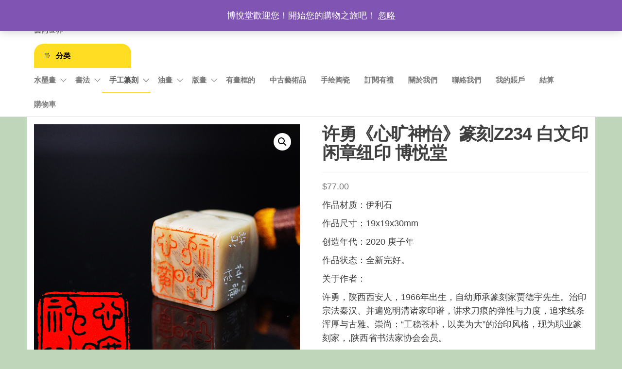

--- FILE ---
content_type: text/html; charset=UTF-8
request_url: https://www.by-happyart.com/product/%E8%AE%B8%E5%8B%87%E3%80%8A%E5%BF%83%E6%97%B7%E7%A5%9E%E6%80%A1%E3%80%8B%E7%AF%86%E5%88%BBz234-%E7%99%BD%E6%96%87%E5%8D%B0-%E9%97%B2%E7%AB%A0%E7%BA%BD%E5%8D%B0-%E5%8D%9A%E6%82%A6%E5%A0%82/
body_size: 16106
content:
<!DOCTYPE html>
<html lang="zh-Hans">
<head>
<meta charset="UTF-8">
<meta name="viewport" content="width=device-width, initial-scale=1">
<link rel="profile" href="http://gmpg.org/xfn/11">
<!-- <link media="all" href="https://www.by-happyart.com/wp-content/cache/autoptimize/css/autoptimize_ea4e4589881d5e10e9bf372d8e44040d.css" rel="stylesheet"> -->
<link rel="stylesheet" type="text/css" href="//www.by-happyart.com/wp-content/cache/wpfc-minified/mc3sp797/dfjf9.css" media="all"/><!-- <link media="only screen and (max-width: 768px)" href="https://www.by-happyart.com/wp-content/cache/autoptimize/css/autoptimize_645e25746732f92ab8912b8a07744c57.css" rel="stylesheet"> -->
<link rel="stylesheet" type="text/css" href="//www.by-happyart.com/wp-content/cache/wpfc-minified/2zudw2hw/ddk6b.css" media="only screen and (max-width: 768px)"/><title>许勇《心旷神怡》篆刻Z234 白文印 闲章纽印 博悦堂 &#8211; 博悦堂</title>
<meta name='robots' content='max-image-preview:large' />
<link rel='dns-prefetch' href='//www.googletagmanager.com' />
<link rel="alternate" type="application/rss+xml" title="博悦堂 &raquo; Feed" href="https://www.by-happyart.com/feed/" />
<link rel="alternate" type="application/rss+xml" title="博悦堂 &raquo; 评论 Feed" href="https://www.by-happyart.com/comments/feed/" />
<link rel="alternate" type="application/rss+xml" title="博悦堂 &raquo; 许勇《心旷神怡》篆刻Z234 白文印 闲章纽印 博悦堂 评论 Feed" href="https://www.by-happyart.com/product/%e8%ae%b8%e5%8b%87%e3%80%8a%e5%bf%83%e6%97%b7%e7%a5%9e%e6%80%a1%e3%80%8b%e7%af%86%e5%88%bbz234-%e7%99%bd%e6%96%87%e5%8d%b0-%e9%97%b2%e7%ab%a0%e7%ba%bd%e5%8d%b0-%e5%8d%9a%e6%82%a6%e5%a0%82/feed/" />
<script type="text/javascript">
/* <![CDATA[ */
window._wpemojiSettings = {"baseUrl":"https:\/\/s.w.org\/images\/core\/emoji\/15.0.3\/72x72\/","ext":".png","svgUrl":"https:\/\/s.w.org\/images\/core\/emoji\/15.0.3\/svg\/","svgExt":".svg","source":{"concatemoji":"https:\/\/www.by-happyart.com\/wp-includes\/js\/wp-emoji-release.min.js?ver=6.6.4"}};
/*! This file is auto-generated */
!function(i,n){var o,s,e;function c(e){try{var t={supportTests:e,timestamp:(new Date).valueOf()};sessionStorage.setItem(o,JSON.stringify(t))}catch(e){}}function p(e,t,n){e.clearRect(0,0,e.canvas.width,e.canvas.height),e.fillText(t,0,0);var t=new Uint32Array(e.getImageData(0,0,e.canvas.width,e.canvas.height).data),r=(e.clearRect(0,0,e.canvas.width,e.canvas.height),e.fillText(n,0,0),new Uint32Array(e.getImageData(0,0,e.canvas.width,e.canvas.height).data));return t.every(function(e,t){return e===r[t]})}function u(e,t,n){switch(t){case"flag":return n(e,"\ud83c\udff3\ufe0f\u200d\u26a7\ufe0f","\ud83c\udff3\ufe0f\u200b\u26a7\ufe0f")?!1:!n(e,"\ud83c\uddfa\ud83c\uddf3","\ud83c\uddfa\u200b\ud83c\uddf3")&&!n(e,"\ud83c\udff4\udb40\udc67\udb40\udc62\udb40\udc65\udb40\udc6e\udb40\udc67\udb40\udc7f","\ud83c\udff4\u200b\udb40\udc67\u200b\udb40\udc62\u200b\udb40\udc65\u200b\udb40\udc6e\u200b\udb40\udc67\u200b\udb40\udc7f");case"emoji":return!n(e,"\ud83d\udc26\u200d\u2b1b","\ud83d\udc26\u200b\u2b1b")}return!1}function f(e,t,n){var r="undefined"!=typeof WorkerGlobalScope&&self instanceof WorkerGlobalScope?new OffscreenCanvas(300,150):i.createElement("canvas"),a=r.getContext("2d",{willReadFrequently:!0}),o=(a.textBaseline="top",a.font="600 32px Arial",{});return e.forEach(function(e){o[e]=t(a,e,n)}),o}function t(e){var t=i.createElement("script");t.src=e,t.defer=!0,i.head.appendChild(t)}"undefined"!=typeof Promise&&(o="wpEmojiSettingsSupports",s=["flag","emoji"],n.supports={everything:!0,everythingExceptFlag:!0},e=new Promise(function(e){i.addEventListener("DOMContentLoaded",e,{once:!0})}),new Promise(function(t){var n=function(){try{var e=JSON.parse(sessionStorage.getItem(o));if("object"==typeof e&&"number"==typeof e.timestamp&&(new Date).valueOf()<e.timestamp+604800&&"object"==typeof e.supportTests)return e.supportTests}catch(e){}return null}();if(!n){if("undefined"!=typeof Worker&&"undefined"!=typeof OffscreenCanvas&&"undefined"!=typeof URL&&URL.createObjectURL&&"undefined"!=typeof Blob)try{var e="postMessage("+f.toString()+"("+[JSON.stringify(s),u.toString(),p.toString()].join(",")+"));",r=new Blob([e],{type:"text/javascript"}),a=new Worker(URL.createObjectURL(r),{name:"wpTestEmojiSupports"});return void(a.onmessage=function(e){c(n=e.data),a.terminate(),t(n)})}catch(e){}c(n=f(s,u,p))}t(n)}).then(function(e){for(var t in e)n.supports[t]=e[t],n.supports.everything=n.supports.everything&&n.supports[t],"flag"!==t&&(n.supports.everythingExceptFlag=n.supports.everythingExceptFlag&&n.supports[t]);n.supports.everythingExceptFlag=n.supports.everythingExceptFlag&&!n.supports.flag,n.DOMReady=!1,n.readyCallback=function(){n.DOMReady=!0}}).then(function(){return e}).then(function(){var e;n.supports.everything||(n.readyCallback(),(e=n.source||{}).concatemoji?t(e.concatemoji):e.wpemoji&&e.twemoji&&(t(e.twemoji),t(e.wpemoji)))}))}((window,document),window._wpemojiSettings);
/* ]]> */
</script>
<script type="text/javascript" src="https://www.by-happyart.com/wp-includes/js/jquery/jquery.min.js?ver=3.7.1" id="jquery-core-js"></script>
<script type="text/javascript" id="wc-add-to-cart-js-extra">
/* <![CDATA[ */
var wc_add_to_cart_params = {"ajax_url":"\/wp-admin\/admin-ajax.php","wc_ajax_url":"\/?wc-ajax=%%endpoint%%","i18n_view_cart":"\u67e5\u770b\u8d2d\u7269\u8f66","cart_url":"https:\/\/www.by-happyart.com\/cart-2\/","is_cart":"","cart_redirect_after_add":"no"};
/* ]]> */
</script>
<script type="text/javascript" id="wc-single-product-js-extra">
/* <![CDATA[ */
var wc_single_product_params = {"i18n_required_rating_text":"\u8bf7\u9009\u62e9\u8bc4\u7ea7","review_rating_required":"yes","flexslider":{"rtl":false,"animation":"slide","smoothHeight":true,"directionNav":false,"controlNav":"thumbnails","slideshow":false,"animationSpeed":500,"animationLoop":false,"allowOneSlide":false},"zoom_enabled":"1","zoom_options":[],"photoswipe_enabled":"1","photoswipe_options":{"shareEl":false,"closeOnScroll":false,"history":false,"hideAnimationDuration":0,"showAnimationDuration":0},"flexslider_enabled":"1"};
/* ]]> */
</script>
<script type="text/javascript" id="woocommerce-js-extra">
/* <![CDATA[ */
var woocommerce_params = {"ajax_url":"\/wp-admin\/admin-ajax.php","wc_ajax_url":"\/?wc-ajax=%%endpoint%%"};
/* ]]> */
</script>
<script type="text/javascript" id="wc-cart-fragments-js-extra">
/* <![CDATA[ */
var wc_cart_fragments_params = {"ajax_url":"\/wp-admin\/admin-ajax.php","wc_ajax_url":"\/?wc-ajax=%%endpoint%%","cart_hash_key":"wc_cart_hash_25dd2143c64c98bc37a91e3e4d270306","fragment_name":"wc_fragments_25dd2143c64c98bc37a91e3e4d270306","request_timeout":"5000"};
/* ]]> */
</script>
<script type="text/javascript" id="woocommerce-tokenization-form-js-extra">
/* <![CDATA[ */
var wc_tokenization_form_params = {"is_registration_required":"","is_logged_in":""};
/* ]]> */
</script>
<link rel="https://api.w.org/" href="https://www.by-happyart.com/wp-json/" /><link rel="alternate" title="JSON" type="application/json" href="https://www.by-happyart.com/wp-json/wp/v2/product/2347" /><link rel="EditURI" type="application/rsd+xml" title="RSD" href="https://www.by-happyart.com/xmlrpc.php?rsd" />
<meta name="generator" content="WordPress 6.6.4" />
<meta name="generator" content="WooCommerce 9.3.3" />
<link rel="canonical" href="https://www.by-happyart.com/product/%e8%ae%b8%e5%8b%87%e3%80%8a%e5%bf%83%e6%97%b7%e7%a5%9e%e6%80%a1%e3%80%8b%e7%af%86%e5%88%bbz234-%e7%99%bd%e6%96%87%e5%8d%b0-%e9%97%b2%e7%ab%a0%e7%ba%bd%e5%8d%b0-%e5%8d%9a%e6%82%a6%e5%a0%82/" />
<link rel='shortlink' href='https://www.by-happyart.com/?p=2347' />
<link rel="alternate" title="oEmbed (JSON)" type="application/json+oembed" href="https://www.by-happyart.com/wp-json/oembed/1.0/embed?url=https%3A%2F%2Fwww.by-happyart.com%2Fproduct%2F%25e8%25ae%25b8%25e5%258b%2587%25e3%2580%258a%25e5%25bf%2583%25e6%2597%25b7%25e7%25a5%259e%25e6%2580%25a1%25e3%2580%258b%25e7%25af%2586%25e5%2588%25bbz234-%25e7%2599%25bd%25e6%2596%2587%25e5%258d%25b0-%25e9%2597%25b2%25e7%25ab%25a0%25e7%25ba%25bd%25e5%258d%25b0-%25e5%258d%259a%25e6%2582%25a6%25e5%25a0%2582%2F" />
<link rel="alternate" title="oEmbed (XML)" type="text/xml+oembed" href="https://www.by-happyart.com/wp-json/oembed/1.0/embed?url=https%3A%2F%2Fwww.by-happyart.com%2Fproduct%2F%25e8%25ae%25b8%25e5%258b%2587%25e3%2580%258a%25e5%25bf%2583%25e6%2597%25b7%25e7%25a5%259e%25e6%2580%25a1%25e3%2580%258b%25e7%25af%2586%25e5%2588%25bbz234-%25e7%2599%25bd%25e6%2596%2587%25e5%258d%25b0-%25e9%2597%25b2%25e7%25ab%25a0%25e7%25ba%25bd%25e5%258d%25b0-%25e5%258d%259a%25e6%2582%25a6%25e5%25a0%2582%2F&#038;format=xml" />
<meta name="generator" content="Site Kit by Google 1.136.0" />	<noscript><style>.woocommerce-product-gallery{ opacity: 1 !important; }</style></noscript>
<meta name="generator" content="Elementor 3.24.4; features: e_font_icon_svg, additional_custom_breakpoints; settings: css_print_method-external, google_font-enabled, font_display-auto">
<link rel="icon" href="https://www.by-happyart.com/wp-content/uploads/2020/06/BY-logo-100x100.jpg" sizes="32x32" />
<link rel="icon" href="https://www.by-happyart.com/wp-content/uploads/2020/06/BY-logo-300x300.jpg" sizes="192x192" />
<link rel="apple-touch-icon" href="https://www.by-happyart.com/wp-content/uploads/2020/06/BY-logo-300x300.jpg" />
<meta name="msapplication-TileImage" content="https://www.by-happyart.com/wp-content/uploads/2020/06/BY-logo-300x300.jpg" />
</head>
<body id="blog" class="product-template-default single single-product postid-2347 custom-background theme-envo-shop woocommerce woocommerce-page woocommerce-demo-store woocommerce-no-js elementor-default elementor-kit-101">
<a class="skip-link screen-reader-text" href="#site-content">前往内容</a>        <div class="page-wrap">
<div class="site-header container-fluid">
<div class="container" >
<div class="heading-row row" >
<div class="site-heading col-md-3 hidden-xs" >
<div class="site-branding-logo">
</div>
<div class="site-branding-text">
<p class="site-title"><a href="https://www.by-happyart.com/" rel="home">博悦堂</a></p>
<p class="site-description">
藝術世界                    </p>
</div><!-- .site-branding-text -->
</div>
<div class="search-heading col-md-6 col-xs-12">
<div class="header-search-form">
<form role="search" method="get" action="https://www.by-happyart.com/">
<input type="hidden" name="post_type" value="product" />
<input class="header-search-input" name="s" type="text" placeholder="产品搜索..."/>
<select class="header-search-select" name="product_cat">
<option value="">所有分类</option> 
<option value="%e5%8d%b0%e7%ab%a0%e6%9d%90%e6%96%99">印章材料 (1)</option><option value="%e6%a5%b7%e4%b9%a6">楷书 (2)</option><option value="%e6%89%8b%e5%b7%a5%e7%ba%82%e5%88%bb">手工纂刻 (78)</option><option value="%e4%b9%9d%e5%8f%a0%e6%96%87">九叠文 (3)</option><option value="%e4%bd%9b%e5%83%8f%e4%bd%9b%e8%aa%9e%e5%8d%b0">佛像佛語印 (12)</option><option value="%e5%85%83%e6%9c%b1%e6%96%87">元朱文 (1)</option><option value="%e5%90%89%e8%aa%9e%e5%8d%b0">吉語印 (18)</option><option value="%e5%9c%96%e5%83%8f%e5%8d%b0">圖像印 (2)</option><option value="%e6%9b%b8%e7%95%ab%e5%bc%95%e9%a6%96%e5%8d%b0">書畫引首印 (5)</option><option value="%e6%9c%b1%e6%96%87%e5%8d%b0">朱文印 (56)</option><option value="%e7%99%bd%e6%96%87%e5%8d%b0">白文印 (21)</option><option value="%e9%90%b5%e7%b7%9a%e7%af%86%e6%96%87">鐵線篆文 (31)</option><option value="%e9%93%9c%e5%8d%b0%e5%ae%9a%e5%88%b6">铜印定制 (1)</option><option value="%e9%97%b2%e7%ab%a0">闲章 (39)</option><option value="%e9%b3%a5%e8%9f%b2%e7%af%86%e6%96%87">鳥蟲篆文 (3)</option><option value="%e6%b0%b4%e5%a2%a8%e7%95%ab">水墨畫 (288)</option><option value="%e5%86%8a%e9%a0%81">冊頁 (5)</option><option value="%e5%af%ab%e6%84%8f%e4%ba%ba%e7%89%a9%e7%95%ab">寫意人物畫 (113)</option><option value="%e5%af%ab%e6%84%8f%e5%b1%b1%e6%b0%b4%e7%95%ab">寫意山水畫 (83)</option><option value="%e5%af%ab%e6%84%8f%e8%8a%b1%e9%b3%a5%e7%95%ab">寫意花鳥畫 (81)</option><option value="%e5%b7%a5%e7%ad%86%e7%95%ab">工筆畫 (14)</option><option value="%e6%8a%98%e6%89%87">折扇 (1)</option><option value="%e6%9b%b8%e6%b3%95">書法 (125)</option><option value="%e5%8c%be%e9%a2%9d%e6%9b%b8%e6%b3%95">匾额書法 (23)</option><option value="%e5%bf%83%e7%bb%8f%e4%b9%a6%e6%b3%95">心经书法 (9)</option><option value="%e7%93%a6%e7%95%b6%e6%8f%90%e6%8b%94">瓦當提拔 (22)</option><option value="%e8%8d%89%e4%b9%a6">草书 (3)</option><option value="%e8%a1%8c%e4%b9%a6">行书 (59)</option><option value="%e9%87%91%e6%96%87%e5%a4%a7%e7%af%86">金文大篆 (10)</option><option value="%e9%9a%b6%e4%b9%a6">隶书 (2)</option><option value="%e6%b2%b9%e7%95%ab">油畫 (113)</option><option value="%e4%ba%ba%e7%89%a9%e6%b2%b9%e7%94%bb">人物油画 (44)</option><option value="%e5%86%99%e5%ae%9e%e4%b8%bb%e4%b9%89">写实主义 (20)</option><option value="%e5%ad%a6%e9%99%a2%e6%b4%be">学院派 (21)</option><option value="%e6%b5%aa%e6%bc%ab%e4%b8%bb%e4%b9%89">浪漫主义 (40)</option><option value="%e7%b4%a0%e6%8f%8f%e5%86%99%e7%94%9f">素描写生 (3)</option><option value="%e9%a3%8e%e6%99%af%e6%b2%b9%e7%94%bb">风景油画 (14)</option><option value="%e7%89%88%e7%95%ab">版畫 (14)</option><option value="%e4%b8%ad%e4%ba%95%ef%bd%8e%ef%bc%8c%ef%bd%94%ef%bd%81%ef%bd%8b%ef%bd%85%ef%bd%93%ef%bd%88%ef%bd%89">中井Ｎ，Ｔａｋｅｓｈｉ (6)</option><option value="%e5%ad%99%e8%83%84">孙胄 (8)</option><option value="%e6%9c%89%e7%95%ab%e6%a1%86%e7%9a%84">有畫框的 (16)</option>                            </select>
<button class="header-search-button" type="submit"><i class="la la-search" aria-hidden="true"></i></button>
</form>
</div>
</div>
<div class="header-right col-md-3 hidden-xs" >
<div class="header-cart">
<div class="header-cart-block">
<div class="header-cart-inner">
<a class="cart-contents" href="https://www.by-happyart.com/cart-2/" data-tooltip="购物车" title="购物车">
<i class="la la-shopping-bag"><span class="count">0</span></i>
<div class="amount-cart hidden-xs">&#036;0.00</div> 
</a>
<ul class="site-header-cart menu list-unstyled text-center">
<li>
<div class="widget woocommerce widget_shopping_cart"><div class="widget_shopping_cart_content"></div></div>                            </li>
</ul>
</div>
</div>
</div>
<div class="header-my-account">
<div class="header-login"> 
<a href="https://www.by-happyart.com/my-account/" data-tooltip="我的帐户" title="我的帐户">
<i class="la la-user"></i>
</a>
</div>
</div>
</div>	
</div>
</div>
</div>
<div class="main-menu">
<nav id="site-navigation" class="navbar navbar-default">     
<div class="container">   
<div class="navbar-header">
<div class="site-heading mobile-heading visible-xs" >
<div class="site-branding-logo">
</div>
<div class="site-branding-text">
<p class="site-title"><a href="https://www.by-happyart.com/" rel="home">博悦堂</a></p>
<p class="site-description">
藝術世界                    </p>
</div><!-- .site-branding-text -->
</div>
<span class="navbar-brand brand-absolute visible-xs">菜单</span>
<div class="mobile-cart visible-xs" >
<div class="header-cart">
<div class="header-cart-block">
<div class="header-cart-inner">
<a class="cart-contents" href="https://www.by-happyart.com/cart-2/" data-tooltip="购物车" title="购物车">
<i class="la la-shopping-bag"><span class="count">0</span></i>
<div class="amount-cart hidden-xs">&#036;0.00</div> 
</a>
<ul class="site-header-cart menu list-unstyled text-center">
<li>
<div class="widget woocommerce widget_shopping_cart"><div class="widget_shopping_cart_content"></div></div>                            </li>
</ul>
</div>
</div>
</div>
</div>	
<div class="mobile-account visible-xs" >
<div class="header-my-account">
<div class="header-login"> 
<a href="https://www.by-happyart.com/my-account/" data-tooltip="我的帐户" title="我的帐户">
<i class="la la-user"></i>
</a>
</div>
</div>
</div>
<div class="mobile-wishlist visible-xs" >
</div>
<div class="mobile-compare visible-xs" >
</div>
<a href="#" id="main-menu-panel" class="open-panel" data-panel="main-menu-panel">
<span></span>
<span></span>
<span></span>
</a>
</div>
<ul class="envo-categories-menu hidden-xs nav navbar-nav navbar-left">
<li class="menu-item menu-item-has-children dropdown">
<a class="envo-categories-menu-first" href="#">
分类                    </a>
<ul id="menu-%e5%8d%9a%e6%82%a6%e5%a0%82%e4%b8%bb%e8%8f%9c%e5%8d%95" class="dropdown-menu"><li itemscope="itemscope" itemtype="https://www.schema.org/SiteNavigationElement" id="menu-item-830" class="menu-item menu-item-type-taxonomy menu-item-object-product_cat menu-item-has-children dropdown menu-item-830 nav-item"><a title="水墨畫" href="https://www.by-happyart.com/product-category/%e6%b0%b4%e5%a2%a8%e7%95%ab/" data-toggle="dropdown" aria-haspopup="true" aria-expanded="false" class="dropdown-toggle nav-link" id="menu-item-dropdown-830">水墨畫</a>
<ul class="dropdown-menu" aria-labelledby="menu-item-dropdown-830" role="menu">
<li itemscope="itemscope" itemtype="https://www.schema.org/SiteNavigationElement" id="menu-item-1243" class="menu-item menu-item-type-taxonomy menu-item-object-product_cat menu-item-1243 nav-item"><a title="寫意山水畫" href="https://www.by-happyart.com/product-category/%e6%b0%b4%e5%a2%a8%e7%95%ab/%e5%af%ab%e6%84%8f%e5%b1%b1%e6%b0%b4%e7%95%ab/" class="dropdown-item">寫意山水畫</a></li>
<li itemscope="itemscope" itemtype="https://www.schema.org/SiteNavigationElement" id="menu-item-844" class="menu-item menu-item-type-taxonomy menu-item-object-product_cat menu-item-844 nav-item"><a title="寫意花鳥畫" href="https://www.by-happyart.com/product-category/%e6%b0%b4%e5%a2%a8%e7%95%ab/%e5%af%ab%e6%84%8f%e8%8a%b1%e9%b3%a5%e7%95%ab/" class="dropdown-item">寫意花鳥畫</a></li>
<li itemscope="itemscope" itemtype="https://www.schema.org/SiteNavigationElement" id="menu-item-1556" class="menu-item menu-item-type-taxonomy menu-item-object-product_cat menu-item-1556 nav-item"><a title="寫意人物畫" href="https://www.by-happyart.com/product-category/%e6%b0%b4%e5%a2%a8%e7%95%ab/%e5%af%ab%e6%84%8f%e4%ba%ba%e7%89%a9%e7%95%ab/" class="dropdown-item">寫意人物畫</a></li>
<li itemscope="itemscope" itemtype="https://www.schema.org/SiteNavigationElement" id="menu-item-1241" class="menu-item menu-item-type-taxonomy menu-item-object-product_cat menu-item-1241 nav-item"><a title="工筆畫" href="https://www.by-happyart.com/product-category/%e6%b0%b4%e5%a2%a8%e7%95%ab/%e5%b7%a5%e7%ad%86%e7%95%ab/" class="dropdown-item">工筆畫</a></li>
<li itemscope="itemscope" itemtype="https://www.schema.org/SiteNavigationElement" id="menu-item-838" class="menu-item menu-item-type-taxonomy menu-item-object-product_cat menu-item-838 nav-item"><a title="卷軸" href="https://www.by-happyart.com/product-category/%e6%b0%b4%e5%a2%a8%e7%95%ab/%e5%8d%b7%e8%bb%b8/" class="dropdown-item">卷軸</a></li>
<li itemscope="itemscope" itemtype="https://www.schema.org/SiteNavigationElement" id="menu-item-1570" class="menu-item menu-item-type-taxonomy menu-item-object-product_cat menu-item-1570 nav-item"><a title="挂軸" href="https://www.by-happyart.com/product-category/%e6%b0%b4%e5%a2%a8%e7%95%ab/%e6%8c%82%e8%bb%b8/" class="dropdown-item">挂軸</a></li>
<li itemscope="itemscope" itemtype="https://www.schema.org/SiteNavigationElement" id="menu-item-839" class="menu-item menu-item-type-taxonomy menu-item-object-product_cat menu-item-839 nav-item"><a title="冊頁" href="https://www.by-happyart.com/product-category/%e6%b0%b4%e5%a2%a8%e7%95%ab/%e5%86%8a%e9%a0%81/" class="dropdown-item">冊頁</a></li>
<li itemscope="itemscope" itemtype="https://www.schema.org/SiteNavigationElement" id="menu-item-1565" class="menu-item menu-item-type-taxonomy menu-item-object-product_cat menu-item-1565 nav-item"><a title="折扇" href="https://www.by-happyart.com/product-category/%e6%b0%b4%e5%a2%a8%e7%95%ab/%e6%8a%98%e6%89%87/" class="dropdown-item">折扇</a></li>
</ul>
</li>
<li itemscope="itemscope" itemtype="https://www.schema.org/SiteNavigationElement" id="menu-item-834" class="menu-item menu-item-type-taxonomy menu-item-object-product_cat menu-item-has-children dropdown menu-item-834 nav-item"><a title="書法" href="https://www.by-happyart.com/product-category/%e6%9b%b8%e6%b3%95/" data-toggle="dropdown" aria-haspopup="true" aria-expanded="false" class="dropdown-toggle nav-link" id="menu-item-dropdown-834">書法</a>
<ul class="dropdown-menu" aria-labelledby="menu-item-dropdown-834" role="menu">
<li itemscope="itemscope" itemtype="https://www.schema.org/SiteNavigationElement" id="menu-item-2890" class="menu-item menu-item-type-taxonomy menu-item-object-product_cat menu-item-2890 nav-item"><a title="草书" href="https://www.by-happyart.com/product-category/%e6%9b%b8%e6%b3%95/%e8%8d%89%e4%b9%a6/" class="dropdown-item">草书</a></li>
<li itemscope="itemscope" itemtype="https://www.schema.org/SiteNavigationElement" id="menu-item-2889" class="menu-item menu-item-type-taxonomy menu-item-object-product_cat menu-item-2889 nav-item"><a title="匾额書法" href="https://www.by-happyart.com/product-category/%e6%9b%b8%e6%b3%95/%e5%8c%be%e9%a2%9d%e6%9b%b8%e6%b3%95/" class="dropdown-item">匾额書法</a></li>
<li itemscope="itemscope" itemtype="https://www.schema.org/SiteNavigationElement" id="menu-item-873" class="menu-item menu-item-type-taxonomy menu-item-object-product_cat menu-item-873 nav-item"><a title="金文大篆" href="https://www.by-happyart.com/product-category/%e6%9b%b8%e6%b3%95/%e9%87%91%e6%96%87%e5%a4%a7%e7%af%86/" class="dropdown-item">金文大篆</a></li>
<li itemscope="itemscope" itemtype="https://www.schema.org/SiteNavigationElement" id="menu-item-2891" class="menu-item menu-item-type-taxonomy menu-item-object-product_cat menu-item-2891 nav-item"><a title="隶书" href="https://www.by-happyart.com/product-category/%e6%9b%b8%e6%b3%95/%e9%9a%b6%e4%b9%a6/" class="dropdown-item">隶书</a></li>
<li itemscope="itemscope" itemtype="https://www.schema.org/SiteNavigationElement" id="menu-item-868" class="menu-item menu-item-type-taxonomy menu-item-object-product_cat menu-item-868 nav-item"><a title="行书" href="https://www.by-happyart.com/product-category/%e6%9b%b8%e6%b3%95/%e8%a1%8c%e4%b9%a6/" class="dropdown-item">行书</a></li>
<li itemscope="itemscope" itemtype="https://www.schema.org/SiteNavigationElement" id="menu-item-1312" class="menu-item menu-item-type-taxonomy menu-item-object-product_cat menu-item-1312 nav-item"><a title="心经书法" href="https://www.by-happyart.com/product-category/%e6%9b%b8%e6%b3%95/%e5%bf%83%e7%bb%8f%e4%b9%a6%e6%b3%95/" class="dropdown-item">心经书法</a></li>
<li itemscope="itemscope" itemtype="https://www.schema.org/SiteNavigationElement" id="menu-item-1244" class="menu-item menu-item-type-taxonomy menu-item-object-product_cat menu-item-1244 nav-item"><a title="秦小篆" href="https://www.by-happyart.com/product-category/%e6%9b%b8%e6%b3%95/%e7%a7%a6%e5%b0%8f%e7%af%86/" class="dropdown-item">秦小篆</a></li>
<li itemscope="itemscope" itemtype="https://www.schema.org/SiteNavigationElement" id="menu-item-2892" class="menu-item menu-item-type-taxonomy menu-item-object-product_cat menu-item-2892 nav-item"><a title="瓦當提拔" href="https://www.by-happyart.com/product-category/%e6%9b%b8%e6%b3%95/%e7%93%a6%e7%95%b6%e6%8f%90%e6%8b%94/" class="dropdown-item">瓦當提拔</a></li>
</ul>
</li>
<li itemscope="itemscope" itemtype="https://www.schema.org/SiteNavigationElement" id="menu-item-1257" class="menu-item menu-item-type-taxonomy menu-item-object-product_cat current-product-ancestor current-menu-parent current-product-parent menu-item-has-children dropdown active menu-item-1257 nav-item"><a title="手工纂刻" href="https://www.by-happyart.com/product-category/%e6%89%8b%e5%b7%a5%e7%ba%82%e5%88%bb/" data-toggle="dropdown" aria-haspopup="true" aria-expanded="false" class="dropdown-toggle nav-link" id="menu-item-dropdown-1257">手工纂刻</a>
<ul class="dropdown-menu" aria-labelledby="menu-item-dropdown-1257" role="menu">
<li itemscope="itemscope" itemtype="https://www.schema.org/SiteNavigationElement" id="menu-item-2936" class="menu-item menu-item-type-taxonomy menu-item-object-product_cat menu-item-2936 nav-item"><a title="印章材料" href="https://www.by-happyart.com/product-category/%e6%89%8b%e5%b7%a5%e7%ba%82%e5%88%bb/%e5%8d%b0%e7%ab%a0%e6%9d%90%e6%96%99/" class="dropdown-item">印章材料</a></li>
<li itemscope="itemscope" itemtype="https://www.schema.org/SiteNavigationElement" id="menu-item-2740" class="menu-item menu-item-type-taxonomy menu-item-object-product_cat menu-item-2740 nav-item"><a title="铜印定制" href="https://www.by-happyart.com/product-category/%e6%89%8b%e5%b7%a5%e7%ba%82%e5%88%bb/%e9%93%9c%e5%8d%b0%e5%ae%9a%e5%88%b6/" class="dropdown-item">铜印定制</a></li>
<li itemscope="itemscope" itemtype="https://www.schema.org/SiteNavigationElement" id="menu-item-1706" class="menu-item menu-item-type-taxonomy menu-item-object-product_cat menu-item-1706 nav-item"><a title="朱文印" href="https://www.by-happyart.com/product-category/%e6%89%8b%e5%b7%a5%e7%ba%82%e5%88%bb/%e6%9c%b1%e6%96%87%e5%8d%b0/" class="dropdown-item">朱文印</a></li>
<li itemscope="itemscope" itemtype="https://www.schema.org/SiteNavigationElement" id="menu-item-1707" class="menu-item menu-item-type-taxonomy menu-item-object-product_cat current-product-ancestor current-menu-parent current-product-parent active menu-item-1707 nav-item"><a title="白文印" href="https://www.by-happyart.com/product-category/%e6%89%8b%e5%b7%a5%e7%ba%82%e5%88%bb/%e7%99%bd%e6%96%87%e5%8d%b0/" class="dropdown-item">白文印</a></li>
<li itemscope="itemscope" itemtype="https://www.schema.org/SiteNavigationElement" id="menu-item-1259" class="menu-item menu-item-type-taxonomy menu-item-object-product_cat menu-item-1259 nav-item"><a title="吉語印" href="https://www.by-happyart.com/product-category/%e6%89%8b%e5%b7%a5%e7%ba%82%e5%88%bb/%e5%90%89%e8%aa%9e%e5%8d%b0/" class="dropdown-item">吉語印</a></li>
<li itemscope="itemscope" itemtype="https://www.schema.org/SiteNavigationElement" id="menu-item-1516" class="menu-item menu-item-type-taxonomy menu-item-object-product_cat menu-item-1516 nav-item"><a title="圖像印" href="https://www.by-happyart.com/product-category/%e6%89%8b%e5%b7%a5%e7%ba%82%e5%88%bb/%e5%9c%96%e5%83%8f%e5%8d%b0/" class="dropdown-item">圖像印</a></li>
<li itemscope="itemscope" itemtype="https://www.schema.org/SiteNavigationElement" id="menu-item-1705" class="menu-item menu-item-type-taxonomy menu-item-object-product_cat menu-item-1705 nav-item"><a title="書畫引首印" href="https://www.by-happyart.com/product-category/%e6%89%8b%e5%b7%a5%e7%ba%82%e5%88%bb/%e6%9b%b8%e7%95%ab%e5%bc%95%e9%a6%96%e5%8d%b0/" class="dropdown-item">書畫引首印</a></li>
<li itemscope="itemscope" itemtype="https://www.schema.org/SiteNavigationElement" id="menu-item-1264" class="menu-item menu-item-type-taxonomy menu-item-object-product_cat menu-item-1264 nav-item"><a title="佛像佛語印" href="https://www.by-happyart.com/product-category/%e6%89%8b%e5%b7%a5%e7%ba%82%e5%88%bb/%e4%bd%9b%e5%83%8f%e4%bd%9b%e8%aa%9e%e5%8d%b0/" class="dropdown-item">佛像佛語印</a></li>
<li itemscope="itemscope" itemtype="https://www.schema.org/SiteNavigationElement" id="menu-item-1258" class="menu-item menu-item-type-taxonomy menu-item-object-product_cat menu-item-1258 nav-item"><a title="九叠文" href="https://www.by-happyart.com/product-category/%e6%89%8b%e5%b7%a5%e7%ba%82%e5%88%bb/%e4%b9%9d%e5%8f%a0%e6%96%87/" class="dropdown-item">九叠文</a></li>
<li itemscope="itemscope" itemtype="https://www.schema.org/SiteNavigationElement" id="menu-item-1521" class="menu-item menu-item-type-taxonomy menu-item-object-product_cat menu-item-1521 nav-item"><a title="鳥蟲篆文" href="https://www.by-happyart.com/product-category/%e6%89%8b%e5%b7%a5%e7%ba%82%e5%88%bb/%e9%b3%a5%e8%9f%b2%e7%af%86%e6%96%87/" class="dropdown-item">鳥蟲篆文</a></li>
<li itemscope="itemscope" itemtype="https://www.schema.org/SiteNavigationElement" id="menu-item-1261" class="menu-item menu-item-type-taxonomy menu-item-object-product_cat menu-item-1261 nav-item"><a title="鐵線篆文" href="https://www.by-happyart.com/product-category/%e6%89%8b%e5%b7%a5%e7%ba%82%e5%88%bb/%e9%90%b5%e7%b7%9a%e7%af%86%e6%96%87/" class="dropdown-item">鐵線篆文</a></li>
<li itemscope="itemscope" itemtype="https://www.schema.org/SiteNavigationElement" id="menu-item-1577" class="menu-item menu-item-type-taxonomy menu-item-object-product_cat menu-item-1577 nav-item"><a title="元朱文" href="https://www.by-happyart.com/product-category/%e6%89%8b%e5%b7%a5%e7%ba%82%e5%88%bb/%e5%85%83%e6%9c%b1%e6%96%87/" class="dropdown-item">元朱文</a></li>
<li itemscope="itemscope" itemtype="https://www.schema.org/SiteNavigationElement" id="menu-item-1525" class="menu-item menu-item-type-taxonomy menu-item-object-product_cat menu-item-1525 nav-item"><a title="漢晉印風" href="https://www.by-happyart.com/product-category/%e6%89%8b%e5%b7%a5%e7%ba%82%e5%88%bb/%e6%bc%a2%e6%99%89%e5%8d%b0%e9%a2%a8/" class="dropdown-item">漢晉印風</a></li>
<li itemscope="itemscope" itemtype="https://www.schema.org/SiteNavigationElement" id="menu-item-1945" class="menu-item menu-item-type-taxonomy menu-item-object-product_cat current-product-ancestor current-menu-parent current-product-parent active menu-item-1945 nav-item"><a title="闲章" href="https://www.by-happyart.com/product-category/%e6%89%8b%e5%b7%a5%e7%ba%82%e5%88%bb/%e9%97%b2%e7%ab%a0/" class="dropdown-item">闲章</a></li>
<li itemscope="itemscope" itemtype="https://www.schema.org/SiteNavigationElement" id="menu-item-1260" class="menu-item menu-item-type-taxonomy menu-item-object-product_cat menu-item-1260 nav-item"><a title="滿白印風" href="https://www.by-happyart.com/product-category/%e6%89%8b%e5%b7%a5%e7%ba%82%e5%88%bb/%e6%bb%bf%e7%99%bd%e5%8d%b0%e9%a2%a8/" class="dropdown-item">滿白印風</a></li>
</ul>
</li>
<li itemscope="itemscope" itemtype="https://www.schema.org/SiteNavigationElement" id="menu-item-831" class="menu-item menu-item-type-taxonomy menu-item-object-product_cat menu-item-has-children dropdown menu-item-831 nav-item"><a title="油畫" href="https://www.by-happyart.com/product-category/%e6%b2%b9%e7%95%ab/" data-toggle="dropdown" aria-haspopup="true" aria-expanded="false" class="dropdown-toggle nav-link" id="menu-item-dropdown-831">油畫</a>
<ul class="dropdown-menu" aria-labelledby="menu-item-dropdown-831" role="menu">
<li itemscope="itemscope" itemtype="https://www.schema.org/SiteNavigationElement" id="menu-item-842" class="menu-item menu-item-type-taxonomy menu-item-object-product_cat menu-item-842 nav-item"><a title="风景油画" href="https://www.by-happyart.com/product-category/%e6%b2%b9%e7%95%ab/%e9%a3%8e%e6%99%af%e6%b2%b9%e7%94%bb/" class="dropdown-item">风景油画</a></li>
<li itemscope="itemscope" itemtype="https://www.schema.org/SiteNavigationElement" id="menu-item-2910" class="menu-item menu-item-type-taxonomy menu-item-object-product_cat menu-item-2910 nav-item"><a title="写实主义" href="https://www.by-happyart.com/product-category/%e6%b2%b9%e7%95%ab/%e5%86%99%e5%ae%9e%e4%b8%bb%e4%b9%89/" class="dropdown-item">写实主义</a></li>
<li itemscope="itemscope" itemtype="https://www.schema.org/SiteNavigationElement" id="menu-item-841" class="menu-item menu-item-type-taxonomy menu-item-object-product_cat menu-item-841 nav-item"><a title="人物油画" href="https://www.by-happyart.com/product-category/%e6%b2%b9%e7%95%ab/%e4%ba%ba%e7%89%a9%e6%b2%b9%e7%94%bb/" class="dropdown-item">人物油画</a></li>
<li itemscope="itemscope" itemtype="https://www.schema.org/SiteNavigationElement" id="menu-item-2914" class="menu-item menu-item-type-taxonomy menu-item-object-product_cat menu-item-2914 nav-item"><a title="浪漫主义" href="https://www.by-happyart.com/product-category/%e6%b2%b9%e7%95%ab/%e6%b5%aa%e6%bc%ab%e4%b8%bb%e4%b9%89/" class="dropdown-item">浪漫主义</a></li>
<li itemscope="itemscope" itemtype="https://www.schema.org/SiteNavigationElement" id="menu-item-2909" class="menu-item menu-item-type-taxonomy menu-item-object-product_cat menu-item-2909 nav-item"><a title="表现主义" href="https://www.by-happyart.com/product-category/%e6%b2%b9%e7%95%ab/%e8%a1%a8%e7%8e%b0%e4%b8%bb%e4%b9%89/" class="dropdown-item">表现主义</a></li>
<li itemscope="itemscope" itemtype="https://www.schema.org/SiteNavigationElement" id="menu-item-2911" class="menu-item menu-item-type-taxonomy menu-item-object-product_cat menu-item-2911 nav-item"><a title="学院派" href="https://www.by-happyart.com/product-category/%e6%b2%b9%e7%95%ab/%e5%ad%a6%e9%99%a2%e6%b4%be/" class="dropdown-item">学院派</a></li>
<li itemscope="itemscope" itemtype="https://www.schema.org/SiteNavigationElement" id="menu-item-2912" class="menu-item menu-item-type-taxonomy menu-item-object-product_cat menu-item-2912 nav-item"><a title="田元油画" href="https://www.by-happyart.com/product-category/%e6%b2%b9%e7%95%ab/%e7%94%b0%e5%85%83%e6%b2%b9%e7%94%bb/" class="dropdown-item">田元油画</a></li>
<li itemscope="itemscope" itemtype="https://www.schema.org/SiteNavigationElement" id="menu-item-2913" class="menu-item menu-item-type-taxonomy menu-item-object-product_cat menu-item-2913 nav-item"><a title="素描写生" href="https://www.by-happyart.com/product-category/%e6%b2%b9%e7%95%ab/%e7%b4%a0%e6%8f%8f%e5%86%99%e7%94%9f/" class="dropdown-item">素描写生</a></li>
</ul>
</li>
<li itemscope="itemscope" itemtype="https://www.schema.org/SiteNavigationElement" id="menu-item-832" class="menu-item menu-item-type-taxonomy menu-item-object-product_cat menu-item-has-children dropdown menu-item-832 nav-item"><a title="版畫" href="https://www.by-happyart.com/product-category/%e7%89%88%e7%95%ab/" data-toggle="dropdown" aria-haspopup="true" aria-expanded="false" class="dropdown-toggle nav-link" id="menu-item-dropdown-832">版畫</a>
<ul class="dropdown-menu" aria-labelledby="menu-item-dropdown-832" role="menu">
<li itemscope="itemscope" itemtype="https://www.schema.org/SiteNavigationElement" id="menu-item-843" class="menu-item menu-item-type-taxonomy menu-item-object-product_cat menu-item-843 nav-item"><a title="孙胄" href="https://www.by-happyart.com/product-category/%e7%89%88%e7%95%ab/%e5%ad%99%e8%83%84/" class="dropdown-item">孙胄</a></li>
<li itemscope="itemscope" itemtype="https://www.schema.org/SiteNavigationElement" id="menu-item-846" class="menu-item menu-item-type-taxonomy menu-item-object-product_cat menu-item-846 nav-item"><a title="中井Ｎ，Ｔａｋｅｓｈｉ" href="https://www.by-happyart.com/product-category/%e7%89%88%e7%95%ab/%e4%b8%ad%e4%ba%95%ef%bd%8e%ef%bc%8c%ef%bd%94%ef%bd%81%ef%bd%8b%ef%bd%85%ef%bd%93%ef%bd%88%ef%bd%89/" class="dropdown-item">中井Ｎ，Ｔａｋｅｓｈｉ</a></li>
</ul>
</li>
<li itemscope="itemscope" itemtype="https://www.schema.org/SiteNavigationElement" id="menu-item-836" class="menu-item menu-item-type-taxonomy menu-item-object-product_cat menu-item-836 nav-item"><a title="有畫框的" href="https://www.by-happyart.com/product-category/%e6%9c%89%e7%95%ab%e6%a1%86%e7%9a%84/" class="nav-link">有畫框的</a></li>
<li itemscope="itemscope" itemtype="https://www.schema.org/SiteNavigationElement" id="menu-item-2928" class="menu-item menu-item-type-taxonomy menu-item-object-product_cat menu-item-2928 nav-item"><a title="中古藝術品" href="https://www.by-happyart.com/product-category/%e4%b8%ad%e5%8f%a4%e8%97%9d%e8%a1%93%e5%93%81/" class="nav-link">中古藝術品</a></li>
<li itemscope="itemscope" itemtype="https://www.schema.org/SiteNavigationElement" id="menu-item-2007" class="menu-item menu-item-type-taxonomy menu-item-object-product_cat menu-item-2007 nav-item"><a title="手绘陶瓷" href="https://www.by-happyart.com/product-category/%e6%89%8b%e7%bb%98%e9%99%b6%e7%93%b7/" class="nav-link">手绘陶瓷</a></li>
<li itemscope="itemscope" itemtype="https://www.schema.org/SiteNavigationElement" id="menu-item-9976" class="menu-item menu-item-type-taxonomy menu-item-object-product_cat menu-item-9976 nav-item"><a title="訂閱有禮" href="https://www.by-happyart.com/product-category/%e8%a8%82%e9%96%b1%e6%9c%89%e7%a6%ae/" class="nav-link">訂閱有禮</a></li>
<li itemscope="itemscope" itemtype="https://www.schema.org/SiteNavigationElement" id="menu-item-825" class="menu-item menu-item-type-post_type menu-item-object-page menu-item-825 nav-item"><a title="關於我們" href="https://www.by-happyart.com/about-us/" class="nav-link">關於我們</a></li>
<li itemscope="itemscope" itemtype="https://www.schema.org/SiteNavigationElement" id="menu-item-826" class="menu-item menu-item-type-post_type menu-item-object-page menu-item-826 nav-item"><a title="聯絡我們" href="https://www.by-happyart.com/contact/" class="nav-link">聯絡我們</a></li>
<li itemscope="itemscope" itemtype="https://www.schema.org/SiteNavigationElement" id="menu-item-821" class="menu-item menu-item-type-post_type menu-item-object-page menu-item-821 nav-item"><a title="我的賬戶" href="https://www.by-happyart.com/my-account/" class="nav-link">我的賬戶</a></li>
<li itemscope="itemscope" itemtype="https://www.schema.org/SiteNavigationElement" id="menu-item-822" class="menu-item menu-item-type-post_type menu-item-object-page menu-item-822 nav-item"><a title="結算" href="https://www.by-happyart.com/checkout/" class="nav-link">結算</a></li>
<li itemscope="itemscope" itemtype="https://www.schema.org/SiteNavigationElement" id="menu-item-850" class="menu-item menu-item-type-post_type menu-item-object-page menu-item-850 nav-item"><a title="購物車" href="https://www.by-happyart.com/cart/" class="nav-link">購物車</a></li>
</ul>                 </li>
</ul>
<div id="my-menu" class="menu-container"><ul id="menu-%e5%8d%9a%e6%82%a6%e5%a0%82%e4%b8%bb%e8%8f%9c%e5%8d%95-1" class="nav navbar-nav navbar-left"><li itemscope="itemscope" itemtype="https://www.schema.org/SiteNavigationElement" class="menu-item menu-item-type-taxonomy menu-item-object-product_cat menu-item-has-children dropdown menu-item-830 nav-item"><a title="水墨畫" href="https://www.by-happyart.com/product-category/%e6%b0%b4%e5%a2%a8%e7%95%ab/" data-toggle="dropdown" aria-haspopup="true" aria-expanded="false" class="dropdown-toggle nav-link" id="menu-item-dropdown-830">水墨畫</a>
<ul class="dropdown-menu" aria-labelledby="menu-item-dropdown-830" role="menu">
<li itemscope="itemscope" itemtype="https://www.schema.org/SiteNavigationElement" class="menu-item menu-item-type-taxonomy menu-item-object-product_cat menu-item-1243 nav-item"><a title="寫意山水畫" href="https://www.by-happyart.com/product-category/%e6%b0%b4%e5%a2%a8%e7%95%ab/%e5%af%ab%e6%84%8f%e5%b1%b1%e6%b0%b4%e7%95%ab/" class="dropdown-item">寫意山水畫</a></li>
<li itemscope="itemscope" itemtype="https://www.schema.org/SiteNavigationElement" class="menu-item menu-item-type-taxonomy menu-item-object-product_cat menu-item-844 nav-item"><a title="寫意花鳥畫" href="https://www.by-happyart.com/product-category/%e6%b0%b4%e5%a2%a8%e7%95%ab/%e5%af%ab%e6%84%8f%e8%8a%b1%e9%b3%a5%e7%95%ab/" class="dropdown-item">寫意花鳥畫</a></li>
<li itemscope="itemscope" itemtype="https://www.schema.org/SiteNavigationElement" class="menu-item menu-item-type-taxonomy menu-item-object-product_cat menu-item-1556 nav-item"><a title="寫意人物畫" href="https://www.by-happyart.com/product-category/%e6%b0%b4%e5%a2%a8%e7%95%ab/%e5%af%ab%e6%84%8f%e4%ba%ba%e7%89%a9%e7%95%ab/" class="dropdown-item">寫意人物畫</a></li>
<li itemscope="itemscope" itemtype="https://www.schema.org/SiteNavigationElement" class="menu-item menu-item-type-taxonomy menu-item-object-product_cat menu-item-1241 nav-item"><a title="工筆畫" href="https://www.by-happyart.com/product-category/%e6%b0%b4%e5%a2%a8%e7%95%ab/%e5%b7%a5%e7%ad%86%e7%95%ab/" class="dropdown-item">工筆畫</a></li>
<li itemscope="itemscope" itemtype="https://www.schema.org/SiteNavigationElement" class="menu-item menu-item-type-taxonomy menu-item-object-product_cat menu-item-838 nav-item"><a title="卷軸" href="https://www.by-happyart.com/product-category/%e6%b0%b4%e5%a2%a8%e7%95%ab/%e5%8d%b7%e8%bb%b8/" class="dropdown-item">卷軸</a></li>
<li itemscope="itemscope" itemtype="https://www.schema.org/SiteNavigationElement" class="menu-item menu-item-type-taxonomy menu-item-object-product_cat menu-item-1570 nav-item"><a title="挂軸" href="https://www.by-happyart.com/product-category/%e6%b0%b4%e5%a2%a8%e7%95%ab/%e6%8c%82%e8%bb%b8/" class="dropdown-item">挂軸</a></li>
<li itemscope="itemscope" itemtype="https://www.schema.org/SiteNavigationElement" class="menu-item menu-item-type-taxonomy menu-item-object-product_cat menu-item-839 nav-item"><a title="冊頁" href="https://www.by-happyart.com/product-category/%e6%b0%b4%e5%a2%a8%e7%95%ab/%e5%86%8a%e9%a0%81/" class="dropdown-item">冊頁</a></li>
<li itemscope="itemscope" itemtype="https://www.schema.org/SiteNavigationElement" class="menu-item menu-item-type-taxonomy menu-item-object-product_cat menu-item-1565 nav-item"><a title="折扇" href="https://www.by-happyart.com/product-category/%e6%b0%b4%e5%a2%a8%e7%95%ab/%e6%8a%98%e6%89%87/" class="dropdown-item">折扇</a></li>
</ul>
</li>
<li itemscope="itemscope" itemtype="https://www.schema.org/SiteNavigationElement" class="menu-item menu-item-type-taxonomy menu-item-object-product_cat menu-item-has-children dropdown menu-item-834 nav-item"><a title="書法" href="https://www.by-happyart.com/product-category/%e6%9b%b8%e6%b3%95/" data-toggle="dropdown" aria-haspopup="true" aria-expanded="false" class="dropdown-toggle nav-link" id="menu-item-dropdown-834">書法</a>
<ul class="dropdown-menu" aria-labelledby="menu-item-dropdown-834" role="menu">
<li itemscope="itemscope" itemtype="https://www.schema.org/SiteNavigationElement" class="menu-item menu-item-type-taxonomy menu-item-object-product_cat menu-item-2890 nav-item"><a title="草书" href="https://www.by-happyart.com/product-category/%e6%9b%b8%e6%b3%95/%e8%8d%89%e4%b9%a6/" class="dropdown-item">草书</a></li>
<li itemscope="itemscope" itemtype="https://www.schema.org/SiteNavigationElement" class="menu-item menu-item-type-taxonomy menu-item-object-product_cat menu-item-2889 nav-item"><a title="匾额書法" href="https://www.by-happyart.com/product-category/%e6%9b%b8%e6%b3%95/%e5%8c%be%e9%a2%9d%e6%9b%b8%e6%b3%95/" class="dropdown-item">匾额書法</a></li>
<li itemscope="itemscope" itemtype="https://www.schema.org/SiteNavigationElement" class="menu-item menu-item-type-taxonomy menu-item-object-product_cat menu-item-873 nav-item"><a title="金文大篆" href="https://www.by-happyart.com/product-category/%e6%9b%b8%e6%b3%95/%e9%87%91%e6%96%87%e5%a4%a7%e7%af%86/" class="dropdown-item">金文大篆</a></li>
<li itemscope="itemscope" itemtype="https://www.schema.org/SiteNavigationElement" class="menu-item menu-item-type-taxonomy menu-item-object-product_cat menu-item-2891 nav-item"><a title="隶书" href="https://www.by-happyart.com/product-category/%e6%9b%b8%e6%b3%95/%e9%9a%b6%e4%b9%a6/" class="dropdown-item">隶书</a></li>
<li itemscope="itemscope" itemtype="https://www.schema.org/SiteNavigationElement" class="menu-item menu-item-type-taxonomy menu-item-object-product_cat menu-item-868 nav-item"><a title="行书" href="https://www.by-happyart.com/product-category/%e6%9b%b8%e6%b3%95/%e8%a1%8c%e4%b9%a6/" class="dropdown-item">行书</a></li>
<li itemscope="itemscope" itemtype="https://www.schema.org/SiteNavigationElement" class="menu-item menu-item-type-taxonomy menu-item-object-product_cat menu-item-1312 nav-item"><a title="心经书法" href="https://www.by-happyart.com/product-category/%e6%9b%b8%e6%b3%95/%e5%bf%83%e7%bb%8f%e4%b9%a6%e6%b3%95/" class="dropdown-item">心经书法</a></li>
<li itemscope="itemscope" itemtype="https://www.schema.org/SiteNavigationElement" class="menu-item menu-item-type-taxonomy menu-item-object-product_cat menu-item-1244 nav-item"><a title="秦小篆" href="https://www.by-happyart.com/product-category/%e6%9b%b8%e6%b3%95/%e7%a7%a6%e5%b0%8f%e7%af%86/" class="dropdown-item">秦小篆</a></li>
<li itemscope="itemscope" itemtype="https://www.schema.org/SiteNavigationElement" class="menu-item menu-item-type-taxonomy menu-item-object-product_cat menu-item-2892 nav-item"><a title="瓦當提拔" href="https://www.by-happyart.com/product-category/%e6%9b%b8%e6%b3%95/%e7%93%a6%e7%95%b6%e6%8f%90%e6%8b%94/" class="dropdown-item">瓦當提拔</a></li>
</ul>
</li>
<li itemscope="itemscope" itemtype="https://www.schema.org/SiteNavigationElement" class="menu-item menu-item-type-taxonomy menu-item-object-product_cat current-product-ancestor current-menu-parent current-product-parent menu-item-has-children dropdown active menu-item-1257 nav-item"><a title="手工纂刻" href="https://www.by-happyart.com/product-category/%e6%89%8b%e5%b7%a5%e7%ba%82%e5%88%bb/" data-toggle="dropdown" aria-haspopup="true" aria-expanded="false" class="dropdown-toggle nav-link" id="menu-item-dropdown-1257">手工纂刻</a>
<ul class="dropdown-menu" aria-labelledby="menu-item-dropdown-1257" role="menu">
<li itemscope="itemscope" itemtype="https://www.schema.org/SiteNavigationElement" class="menu-item menu-item-type-taxonomy menu-item-object-product_cat menu-item-2936 nav-item"><a title="印章材料" href="https://www.by-happyart.com/product-category/%e6%89%8b%e5%b7%a5%e7%ba%82%e5%88%bb/%e5%8d%b0%e7%ab%a0%e6%9d%90%e6%96%99/" class="dropdown-item">印章材料</a></li>
<li itemscope="itemscope" itemtype="https://www.schema.org/SiteNavigationElement" class="menu-item menu-item-type-taxonomy menu-item-object-product_cat menu-item-2740 nav-item"><a title="铜印定制" href="https://www.by-happyart.com/product-category/%e6%89%8b%e5%b7%a5%e7%ba%82%e5%88%bb/%e9%93%9c%e5%8d%b0%e5%ae%9a%e5%88%b6/" class="dropdown-item">铜印定制</a></li>
<li itemscope="itemscope" itemtype="https://www.schema.org/SiteNavigationElement" class="menu-item menu-item-type-taxonomy menu-item-object-product_cat menu-item-1706 nav-item"><a title="朱文印" href="https://www.by-happyart.com/product-category/%e6%89%8b%e5%b7%a5%e7%ba%82%e5%88%bb/%e6%9c%b1%e6%96%87%e5%8d%b0/" class="dropdown-item">朱文印</a></li>
<li itemscope="itemscope" itemtype="https://www.schema.org/SiteNavigationElement" class="menu-item menu-item-type-taxonomy menu-item-object-product_cat current-product-ancestor current-menu-parent current-product-parent active menu-item-1707 nav-item"><a title="白文印" href="https://www.by-happyart.com/product-category/%e6%89%8b%e5%b7%a5%e7%ba%82%e5%88%bb/%e7%99%bd%e6%96%87%e5%8d%b0/" class="dropdown-item">白文印</a></li>
<li itemscope="itemscope" itemtype="https://www.schema.org/SiteNavigationElement" class="menu-item menu-item-type-taxonomy menu-item-object-product_cat menu-item-1259 nav-item"><a title="吉語印" href="https://www.by-happyart.com/product-category/%e6%89%8b%e5%b7%a5%e7%ba%82%e5%88%bb/%e5%90%89%e8%aa%9e%e5%8d%b0/" class="dropdown-item">吉語印</a></li>
<li itemscope="itemscope" itemtype="https://www.schema.org/SiteNavigationElement" class="menu-item menu-item-type-taxonomy menu-item-object-product_cat menu-item-1516 nav-item"><a title="圖像印" href="https://www.by-happyart.com/product-category/%e6%89%8b%e5%b7%a5%e7%ba%82%e5%88%bb/%e5%9c%96%e5%83%8f%e5%8d%b0/" class="dropdown-item">圖像印</a></li>
<li itemscope="itemscope" itemtype="https://www.schema.org/SiteNavigationElement" class="menu-item menu-item-type-taxonomy menu-item-object-product_cat menu-item-1705 nav-item"><a title="書畫引首印" href="https://www.by-happyart.com/product-category/%e6%89%8b%e5%b7%a5%e7%ba%82%e5%88%bb/%e6%9b%b8%e7%95%ab%e5%bc%95%e9%a6%96%e5%8d%b0/" class="dropdown-item">書畫引首印</a></li>
<li itemscope="itemscope" itemtype="https://www.schema.org/SiteNavigationElement" class="menu-item menu-item-type-taxonomy menu-item-object-product_cat menu-item-1264 nav-item"><a title="佛像佛語印" href="https://www.by-happyart.com/product-category/%e6%89%8b%e5%b7%a5%e7%ba%82%e5%88%bb/%e4%bd%9b%e5%83%8f%e4%bd%9b%e8%aa%9e%e5%8d%b0/" class="dropdown-item">佛像佛語印</a></li>
<li itemscope="itemscope" itemtype="https://www.schema.org/SiteNavigationElement" class="menu-item menu-item-type-taxonomy menu-item-object-product_cat menu-item-1258 nav-item"><a title="九叠文" href="https://www.by-happyart.com/product-category/%e6%89%8b%e5%b7%a5%e7%ba%82%e5%88%bb/%e4%b9%9d%e5%8f%a0%e6%96%87/" class="dropdown-item">九叠文</a></li>
<li itemscope="itemscope" itemtype="https://www.schema.org/SiteNavigationElement" class="menu-item menu-item-type-taxonomy menu-item-object-product_cat menu-item-1521 nav-item"><a title="鳥蟲篆文" href="https://www.by-happyart.com/product-category/%e6%89%8b%e5%b7%a5%e7%ba%82%e5%88%bb/%e9%b3%a5%e8%9f%b2%e7%af%86%e6%96%87/" class="dropdown-item">鳥蟲篆文</a></li>
<li itemscope="itemscope" itemtype="https://www.schema.org/SiteNavigationElement" class="menu-item menu-item-type-taxonomy menu-item-object-product_cat menu-item-1261 nav-item"><a title="鐵線篆文" href="https://www.by-happyart.com/product-category/%e6%89%8b%e5%b7%a5%e7%ba%82%e5%88%bb/%e9%90%b5%e7%b7%9a%e7%af%86%e6%96%87/" class="dropdown-item">鐵線篆文</a></li>
<li itemscope="itemscope" itemtype="https://www.schema.org/SiteNavigationElement" class="menu-item menu-item-type-taxonomy menu-item-object-product_cat menu-item-1577 nav-item"><a title="元朱文" href="https://www.by-happyart.com/product-category/%e6%89%8b%e5%b7%a5%e7%ba%82%e5%88%bb/%e5%85%83%e6%9c%b1%e6%96%87/" class="dropdown-item">元朱文</a></li>
<li itemscope="itemscope" itemtype="https://www.schema.org/SiteNavigationElement" class="menu-item menu-item-type-taxonomy menu-item-object-product_cat menu-item-1525 nav-item"><a title="漢晉印風" href="https://www.by-happyart.com/product-category/%e6%89%8b%e5%b7%a5%e7%ba%82%e5%88%bb/%e6%bc%a2%e6%99%89%e5%8d%b0%e9%a2%a8/" class="dropdown-item">漢晉印風</a></li>
<li itemscope="itemscope" itemtype="https://www.schema.org/SiteNavigationElement" class="menu-item menu-item-type-taxonomy menu-item-object-product_cat current-product-ancestor current-menu-parent current-product-parent active menu-item-1945 nav-item"><a title="闲章" href="https://www.by-happyart.com/product-category/%e6%89%8b%e5%b7%a5%e7%ba%82%e5%88%bb/%e9%97%b2%e7%ab%a0/" class="dropdown-item">闲章</a></li>
<li itemscope="itemscope" itemtype="https://www.schema.org/SiteNavigationElement" class="menu-item menu-item-type-taxonomy menu-item-object-product_cat menu-item-1260 nav-item"><a title="滿白印風" href="https://www.by-happyart.com/product-category/%e6%89%8b%e5%b7%a5%e7%ba%82%e5%88%bb/%e6%bb%bf%e7%99%bd%e5%8d%b0%e9%a2%a8/" class="dropdown-item">滿白印風</a></li>
</ul>
</li>
<li itemscope="itemscope" itemtype="https://www.schema.org/SiteNavigationElement" class="menu-item menu-item-type-taxonomy menu-item-object-product_cat menu-item-has-children dropdown menu-item-831 nav-item"><a title="油畫" href="https://www.by-happyart.com/product-category/%e6%b2%b9%e7%95%ab/" data-toggle="dropdown" aria-haspopup="true" aria-expanded="false" class="dropdown-toggle nav-link" id="menu-item-dropdown-831">油畫</a>
<ul class="dropdown-menu" aria-labelledby="menu-item-dropdown-831" role="menu">
<li itemscope="itemscope" itemtype="https://www.schema.org/SiteNavigationElement" class="menu-item menu-item-type-taxonomy menu-item-object-product_cat menu-item-842 nav-item"><a title="风景油画" href="https://www.by-happyart.com/product-category/%e6%b2%b9%e7%95%ab/%e9%a3%8e%e6%99%af%e6%b2%b9%e7%94%bb/" class="dropdown-item">风景油画</a></li>
<li itemscope="itemscope" itemtype="https://www.schema.org/SiteNavigationElement" class="menu-item menu-item-type-taxonomy menu-item-object-product_cat menu-item-2910 nav-item"><a title="写实主义" href="https://www.by-happyart.com/product-category/%e6%b2%b9%e7%95%ab/%e5%86%99%e5%ae%9e%e4%b8%bb%e4%b9%89/" class="dropdown-item">写实主义</a></li>
<li itemscope="itemscope" itemtype="https://www.schema.org/SiteNavigationElement" class="menu-item menu-item-type-taxonomy menu-item-object-product_cat menu-item-841 nav-item"><a title="人物油画" href="https://www.by-happyart.com/product-category/%e6%b2%b9%e7%95%ab/%e4%ba%ba%e7%89%a9%e6%b2%b9%e7%94%bb/" class="dropdown-item">人物油画</a></li>
<li itemscope="itemscope" itemtype="https://www.schema.org/SiteNavigationElement" class="menu-item menu-item-type-taxonomy menu-item-object-product_cat menu-item-2914 nav-item"><a title="浪漫主义" href="https://www.by-happyart.com/product-category/%e6%b2%b9%e7%95%ab/%e6%b5%aa%e6%bc%ab%e4%b8%bb%e4%b9%89/" class="dropdown-item">浪漫主义</a></li>
<li itemscope="itemscope" itemtype="https://www.schema.org/SiteNavigationElement" class="menu-item menu-item-type-taxonomy menu-item-object-product_cat menu-item-2909 nav-item"><a title="表现主义" href="https://www.by-happyart.com/product-category/%e6%b2%b9%e7%95%ab/%e8%a1%a8%e7%8e%b0%e4%b8%bb%e4%b9%89/" class="dropdown-item">表现主义</a></li>
<li itemscope="itemscope" itemtype="https://www.schema.org/SiteNavigationElement" class="menu-item menu-item-type-taxonomy menu-item-object-product_cat menu-item-2911 nav-item"><a title="学院派" href="https://www.by-happyart.com/product-category/%e6%b2%b9%e7%95%ab/%e5%ad%a6%e9%99%a2%e6%b4%be/" class="dropdown-item">学院派</a></li>
<li itemscope="itemscope" itemtype="https://www.schema.org/SiteNavigationElement" class="menu-item menu-item-type-taxonomy menu-item-object-product_cat menu-item-2912 nav-item"><a title="田元油画" href="https://www.by-happyart.com/product-category/%e6%b2%b9%e7%95%ab/%e7%94%b0%e5%85%83%e6%b2%b9%e7%94%bb/" class="dropdown-item">田元油画</a></li>
<li itemscope="itemscope" itemtype="https://www.schema.org/SiteNavigationElement" class="menu-item menu-item-type-taxonomy menu-item-object-product_cat menu-item-2913 nav-item"><a title="素描写生" href="https://www.by-happyart.com/product-category/%e6%b2%b9%e7%95%ab/%e7%b4%a0%e6%8f%8f%e5%86%99%e7%94%9f/" class="dropdown-item">素描写生</a></li>
</ul>
</li>
<li itemscope="itemscope" itemtype="https://www.schema.org/SiteNavigationElement" class="menu-item menu-item-type-taxonomy menu-item-object-product_cat menu-item-has-children dropdown menu-item-832 nav-item"><a title="版畫" href="https://www.by-happyart.com/product-category/%e7%89%88%e7%95%ab/" data-toggle="dropdown" aria-haspopup="true" aria-expanded="false" class="dropdown-toggle nav-link" id="menu-item-dropdown-832">版畫</a>
<ul class="dropdown-menu" aria-labelledby="menu-item-dropdown-832" role="menu">
<li itemscope="itemscope" itemtype="https://www.schema.org/SiteNavigationElement" class="menu-item menu-item-type-taxonomy menu-item-object-product_cat menu-item-843 nav-item"><a title="孙胄" href="https://www.by-happyart.com/product-category/%e7%89%88%e7%95%ab/%e5%ad%99%e8%83%84/" class="dropdown-item">孙胄</a></li>
<li itemscope="itemscope" itemtype="https://www.schema.org/SiteNavigationElement" class="menu-item menu-item-type-taxonomy menu-item-object-product_cat menu-item-846 nav-item"><a title="中井Ｎ，Ｔａｋｅｓｈｉ" href="https://www.by-happyart.com/product-category/%e7%89%88%e7%95%ab/%e4%b8%ad%e4%ba%95%ef%bd%8e%ef%bc%8c%ef%bd%94%ef%bd%81%ef%bd%8b%ef%bd%85%ef%bd%93%ef%bd%88%ef%bd%89/" class="dropdown-item">中井Ｎ，Ｔａｋｅｓｈｉ</a></li>
</ul>
</li>
<li itemscope="itemscope" itemtype="https://www.schema.org/SiteNavigationElement" class="menu-item menu-item-type-taxonomy menu-item-object-product_cat menu-item-836 nav-item"><a title="有畫框的" href="https://www.by-happyart.com/product-category/%e6%9c%89%e7%95%ab%e6%a1%86%e7%9a%84/" class="nav-link">有畫框的</a></li>
<li itemscope="itemscope" itemtype="https://www.schema.org/SiteNavigationElement" class="menu-item menu-item-type-taxonomy menu-item-object-product_cat menu-item-2928 nav-item"><a title="中古藝術品" href="https://www.by-happyart.com/product-category/%e4%b8%ad%e5%8f%a4%e8%97%9d%e8%a1%93%e5%93%81/" class="nav-link">中古藝術品</a></li>
<li itemscope="itemscope" itemtype="https://www.schema.org/SiteNavigationElement" class="menu-item menu-item-type-taxonomy menu-item-object-product_cat menu-item-2007 nav-item"><a title="手绘陶瓷" href="https://www.by-happyart.com/product-category/%e6%89%8b%e7%bb%98%e9%99%b6%e7%93%b7/" class="nav-link">手绘陶瓷</a></li>
<li itemscope="itemscope" itemtype="https://www.schema.org/SiteNavigationElement" class="menu-item menu-item-type-taxonomy menu-item-object-product_cat menu-item-9976 nav-item"><a title="訂閱有禮" href="https://www.by-happyart.com/product-category/%e8%a8%82%e9%96%b1%e6%9c%89%e7%a6%ae/" class="nav-link">訂閱有禮</a></li>
<li itemscope="itemscope" itemtype="https://www.schema.org/SiteNavigationElement" class="menu-item menu-item-type-post_type menu-item-object-page menu-item-825 nav-item"><a title="關於我們" href="https://www.by-happyart.com/about-us/" class="nav-link">關於我們</a></li>
<li itemscope="itemscope" itemtype="https://www.schema.org/SiteNavigationElement" class="menu-item menu-item-type-post_type menu-item-object-page menu-item-826 nav-item"><a title="聯絡我們" href="https://www.by-happyart.com/contact/" class="nav-link">聯絡我們</a></li>
<li itemscope="itemscope" itemtype="https://www.schema.org/SiteNavigationElement" class="menu-item menu-item-type-post_type menu-item-object-page menu-item-821 nav-item"><a title="我的賬戶" href="https://www.by-happyart.com/my-account/" class="nav-link">我的賬戶</a></li>
<li itemscope="itemscope" itemtype="https://www.schema.org/SiteNavigationElement" class="menu-item menu-item-type-post_type menu-item-object-page menu-item-822 nav-item"><a title="結算" href="https://www.by-happyart.com/checkout/" class="nav-link">結算</a></li>
<li itemscope="itemscope" itemtype="https://www.schema.org/SiteNavigationElement" class="menu-item menu-item-type-post_type menu-item-object-page menu-item-850 nav-item"><a title="購物車" href="https://www.by-happyart.com/cart/" class="nav-link">購物車</a></li>
</ul></div>        </div>
</nav> 
</div>
<div id="site-content" class="container main-container" role="main">
<div class="page-area">
<!-- start content container -->
<div class="row">
<article class="col-md-12">
<div class="woocommerce-notices-wrapper"></div><div id="product-2347" class="product type-product post-2347 status-publish first instock product_cat-15 product_cat-81 product_cat-82 has-post-thumbnail taxable shipping-taxable purchasable product-type-simple">
<div class="woocommerce-product-gallery woocommerce-product-gallery--with-images woocommerce-product-gallery--columns-4 images" data-columns="4" style="opacity: 0; transition: opacity .25s ease-in-out;">
<div class="woocommerce-product-gallery__wrapper">
<div data-thumb="https://www.by-happyart.com/wp-content/uploads/2021/01/1-74-100x100.jpg" data-thumb-alt="" data-thumb-srcset="https://www.by-happyart.com/wp-content/uploads/2021/01/1-74-100x100.jpg 100w, https://www.by-happyart.com/wp-content/uploads/2021/01/1-74-300x300.jpg 300w, https://www.by-happyart.com/wp-content/uploads/2021/01/1-74-150x150.jpg 150w, https://www.by-happyart.com/wp-content/uploads/2021/01/1-74-768x768.jpg 768w, https://www.by-happyart.com/wp-content/uploads/2021/01/1-74-250x250.jpg 250w, https://www.by-happyart.com/wp-content/uploads/2021/01/1-74.jpg 800w" class="woocommerce-product-gallery__image"><a href="https://www.by-happyart.com/wp-content/uploads/2021/01/1-74.jpg"><img fetchpriority="high" width="800" height="800" src="https://www.by-happyart.com/wp-content/uploads/2021/01/1-74.jpg" class="wp-post-image" alt="" title="1" data-caption="" data-src="https://www.by-happyart.com/wp-content/uploads/2021/01/1-74.jpg" data-large_image="https://www.by-happyart.com/wp-content/uploads/2021/01/1-74.jpg" data-large_image_width="800" data-large_image_height="800" decoding="async" srcset="https://www.by-happyart.com/wp-content/uploads/2021/01/1-74.jpg 800w, https://www.by-happyart.com/wp-content/uploads/2021/01/1-74-300x300.jpg 300w, https://www.by-happyart.com/wp-content/uploads/2021/01/1-74-150x150.jpg 150w, https://www.by-happyart.com/wp-content/uploads/2021/01/1-74-768x768.jpg 768w, https://www.by-happyart.com/wp-content/uploads/2021/01/1-74-250x250.jpg 250w, https://www.by-happyart.com/wp-content/uploads/2021/01/1-74-100x100.jpg 100w" sizes="(max-width: 800px) 100vw, 800px" /></a></div><div data-thumb="https://www.by-happyart.com/wp-content/uploads/2021/01/2-74-100x100.jpg" data-thumb-alt="" data-thumb-srcset="https://www.by-happyart.com/wp-content/uploads/2021/01/2-74-100x100.jpg 100w, https://www.by-happyart.com/wp-content/uploads/2021/01/2-74-300x300.jpg 300w, https://www.by-happyart.com/wp-content/uploads/2021/01/2-74-150x150.jpg 150w, https://www.by-happyart.com/wp-content/uploads/2021/01/2-74-768x768.jpg 768w, https://www.by-happyart.com/wp-content/uploads/2021/01/2-74-250x250.jpg 250w, https://www.by-happyart.com/wp-content/uploads/2021/01/2-74.jpg 800w" class="woocommerce-product-gallery__image"><a href="https://www.by-happyart.com/wp-content/uploads/2021/01/2-74.jpg"><img width="800" height="800" src="https://www.by-happyart.com/wp-content/uploads/2021/01/2-74.jpg" class="" alt="" title="2" data-caption="" data-src="https://www.by-happyart.com/wp-content/uploads/2021/01/2-74.jpg" data-large_image="https://www.by-happyart.com/wp-content/uploads/2021/01/2-74.jpg" data-large_image_width="800" data-large_image_height="800" decoding="async" srcset="https://www.by-happyart.com/wp-content/uploads/2021/01/2-74.jpg 800w, https://www.by-happyart.com/wp-content/uploads/2021/01/2-74-300x300.jpg 300w, https://www.by-happyart.com/wp-content/uploads/2021/01/2-74-150x150.jpg 150w, https://www.by-happyart.com/wp-content/uploads/2021/01/2-74-768x768.jpg 768w, https://www.by-happyart.com/wp-content/uploads/2021/01/2-74-250x250.jpg 250w, https://www.by-happyart.com/wp-content/uploads/2021/01/2-74-100x100.jpg 100w" sizes="(max-width: 800px) 100vw, 800px" /></a></div><div data-thumb="https://www.by-happyart.com/wp-content/uploads/2021/01/6-3-100x100.png" data-thumb-alt="" data-thumb-srcset="https://www.by-happyart.com/wp-content/uploads/2021/01/6-3-100x100.png 100w, https://www.by-happyart.com/wp-content/uploads/2021/01/6-3-300x300.png 300w, https://www.by-happyart.com/wp-content/uploads/2021/01/6-3-150x150.png 150w, https://www.by-happyart.com/wp-content/uploads/2021/01/6-3-768x768.png 768w, https://www.by-happyart.com/wp-content/uploads/2021/01/6-3-250x250.png 250w, https://www.by-happyart.com/wp-content/uploads/2021/01/6-3.png 800w" class="woocommerce-product-gallery__image"><a href="https://www.by-happyart.com/wp-content/uploads/2021/01/6-3.png"><img width="800" height="800" src="https://www.by-happyart.com/wp-content/uploads/2021/01/6-3.png" class="" alt="" title="6" data-caption="" data-src="https://www.by-happyart.com/wp-content/uploads/2021/01/6-3.png" data-large_image="https://www.by-happyart.com/wp-content/uploads/2021/01/6-3.png" data-large_image_width="800" data-large_image_height="800" decoding="async" srcset="https://www.by-happyart.com/wp-content/uploads/2021/01/6-3.png 800w, https://www.by-happyart.com/wp-content/uploads/2021/01/6-3-300x300.png 300w, https://www.by-happyart.com/wp-content/uploads/2021/01/6-3-150x150.png 150w, https://www.by-happyart.com/wp-content/uploads/2021/01/6-3-768x768.png 768w, https://www.by-happyart.com/wp-content/uploads/2021/01/6-3-250x250.png 250w, https://www.by-happyart.com/wp-content/uploads/2021/01/6-3-100x100.png 100w" sizes="(max-width: 800px) 100vw, 800px" /></a></div><div data-thumb="https://www.by-happyart.com/wp-content/uploads/2021/01/3-57-100x100.jpg" data-thumb-alt="" data-thumb-srcset="https://www.by-happyart.com/wp-content/uploads/2021/01/3-57-100x100.jpg 100w, https://www.by-happyart.com/wp-content/uploads/2021/01/3-57-300x300.jpg 300w, https://www.by-happyart.com/wp-content/uploads/2021/01/3-57-150x150.jpg 150w, https://www.by-happyart.com/wp-content/uploads/2021/01/3-57-768x768.jpg 768w, https://www.by-happyart.com/wp-content/uploads/2021/01/3-57-250x250.jpg 250w, https://www.by-happyart.com/wp-content/uploads/2021/01/3-57.jpg 800w" class="woocommerce-product-gallery__image"><a href="https://www.by-happyart.com/wp-content/uploads/2021/01/3-57.jpg"><img loading="lazy" width="800" height="800" src="https://www.by-happyart.com/wp-content/uploads/2021/01/3-57.jpg" class="" alt="" title="3" data-caption="" data-src="https://www.by-happyart.com/wp-content/uploads/2021/01/3-57.jpg" data-large_image="https://www.by-happyart.com/wp-content/uploads/2021/01/3-57.jpg" data-large_image_width="800" data-large_image_height="800" decoding="async" srcset="https://www.by-happyart.com/wp-content/uploads/2021/01/3-57.jpg 800w, https://www.by-happyart.com/wp-content/uploads/2021/01/3-57-300x300.jpg 300w, https://www.by-happyart.com/wp-content/uploads/2021/01/3-57-150x150.jpg 150w, https://www.by-happyart.com/wp-content/uploads/2021/01/3-57-768x768.jpg 768w, https://www.by-happyart.com/wp-content/uploads/2021/01/3-57-250x250.jpg 250w, https://www.by-happyart.com/wp-content/uploads/2021/01/3-57-100x100.jpg 100w" sizes="(max-width: 800px) 100vw, 800px" /></a></div><div data-thumb="https://www.by-happyart.com/wp-content/uploads/2021/01/4-34-100x100.jpg" data-thumb-alt="" data-thumb-srcset="https://www.by-happyart.com/wp-content/uploads/2021/01/4-34-100x100.jpg 100w, https://www.by-happyart.com/wp-content/uploads/2021/01/4-34-300x300.jpg 300w, https://www.by-happyart.com/wp-content/uploads/2021/01/4-34-150x150.jpg 150w, https://www.by-happyart.com/wp-content/uploads/2021/01/4-34-768x768.jpg 768w, https://www.by-happyart.com/wp-content/uploads/2021/01/4-34-250x250.jpg 250w, https://www.by-happyart.com/wp-content/uploads/2021/01/4-34.jpg 800w" class="woocommerce-product-gallery__image"><a href="https://www.by-happyart.com/wp-content/uploads/2021/01/4-34.jpg"><img loading="lazy" width="800" height="800" src="https://www.by-happyart.com/wp-content/uploads/2021/01/4-34.jpg" class="" alt="" title="4" data-caption="" data-src="https://www.by-happyart.com/wp-content/uploads/2021/01/4-34.jpg" data-large_image="https://www.by-happyart.com/wp-content/uploads/2021/01/4-34.jpg" data-large_image_width="800" data-large_image_height="800" decoding="async" srcset="https://www.by-happyart.com/wp-content/uploads/2021/01/4-34.jpg 800w, https://www.by-happyart.com/wp-content/uploads/2021/01/4-34-300x300.jpg 300w, https://www.by-happyart.com/wp-content/uploads/2021/01/4-34-150x150.jpg 150w, https://www.by-happyart.com/wp-content/uploads/2021/01/4-34-768x768.jpg 768w, https://www.by-happyart.com/wp-content/uploads/2021/01/4-34-250x250.jpg 250w, https://www.by-happyart.com/wp-content/uploads/2021/01/4-34-100x100.jpg 100w" sizes="(max-width: 800px) 100vw, 800px" /></a></div><div data-thumb="https://www.by-happyart.com/wp-content/uploads/2021/01/5-48-100x100.jpg" data-thumb-alt="" data-thumb-srcset="https://www.by-happyart.com/wp-content/uploads/2021/01/5-48-100x100.jpg 100w, https://www.by-happyart.com/wp-content/uploads/2021/01/5-48-300x300.jpg 300w, https://www.by-happyart.com/wp-content/uploads/2021/01/5-48-150x150.jpg 150w, https://www.by-happyart.com/wp-content/uploads/2021/01/5-48-768x768.jpg 768w, https://www.by-happyart.com/wp-content/uploads/2021/01/5-48-250x250.jpg 250w, https://www.by-happyart.com/wp-content/uploads/2021/01/5-48.jpg 800w" class="woocommerce-product-gallery__image"><a href="https://www.by-happyart.com/wp-content/uploads/2021/01/5-48.jpg"><img loading="lazy" width="800" height="800" src="https://www.by-happyart.com/wp-content/uploads/2021/01/5-48.jpg" class="" alt="" title="5" data-caption="" data-src="https://www.by-happyart.com/wp-content/uploads/2021/01/5-48.jpg" data-large_image="https://www.by-happyart.com/wp-content/uploads/2021/01/5-48.jpg" data-large_image_width="800" data-large_image_height="800" decoding="async" srcset="https://www.by-happyart.com/wp-content/uploads/2021/01/5-48.jpg 800w, https://www.by-happyart.com/wp-content/uploads/2021/01/5-48-300x300.jpg 300w, https://www.by-happyart.com/wp-content/uploads/2021/01/5-48-150x150.jpg 150w, https://www.by-happyart.com/wp-content/uploads/2021/01/5-48-768x768.jpg 768w, https://www.by-happyart.com/wp-content/uploads/2021/01/5-48-250x250.jpg 250w, https://www.by-happyart.com/wp-content/uploads/2021/01/5-48-100x100.jpg 100w" sizes="(max-width: 800px) 100vw, 800px" /></a></div><div data-thumb="https://www.by-happyart.com/wp-content/uploads/2021/01/7-6-100x100.jpg" data-thumb-alt="" data-thumb-srcset="https://www.by-happyart.com/wp-content/uploads/2021/01/7-6-100x100.jpg 100w, https://www.by-happyart.com/wp-content/uploads/2021/01/7-6-300x300.jpg 300w, https://www.by-happyart.com/wp-content/uploads/2021/01/7-6-150x150.jpg 150w, https://www.by-happyart.com/wp-content/uploads/2021/01/7-6-768x768.jpg 768w, https://www.by-happyart.com/wp-content/uploads/2021/01/7-6-250x250.jpg 250w, https://www.by-happyart.com/wp-content/uploads/2021/01/7-6.jpg 800w" class="woocommerce-product-gallery__image"><a href="https://www.by-happyart.com/wp-content/uploads/2021/01/7-6.jpg"><img loading="lazy" width="800" height="800" src="https://www.by-happyart.com/wp-content/uploads/2021/01/7-6.jpg" class="" alt="" title="7" data-caption="" data-src="https://www.by-happyart.com/wp-content/uploads/2021/01/7-6.jpg" data-large_image="https://www.by-happyart.com/wp-content/uploads/2021/01/7-6.jpg" data-large_image_width="800" data-large_image_height="800" decoding="async" srcset="https://www.by-happyart.com/wp-content/uploads/2021/01/7-6.jpg 800w, https://www.by-happyart.com/wp-content/uploads/2021/01/7-6-300x300.jpg 300w, https://www.by-happyart.com/wp-content/uploads/2021/01/7-6-150x150.jpg 150w, https://www.by-happyart.com/wp-content/uploads/2021/01/7-6-768x768.jpg 768w, https://www.by-happyart.com/wp-content/uploads/2021/01/7-6-250x250.jpg 250w, https://www.by-happyart.com/wp-content/uploads/2021/01/7-6-100x100.jpg 100w" sizes="(max-width: 800px) 100vw, 800px" /></a></div>	</div>
</div>
<div class="summary entry-summary">
<h1 class="product_title entry-title">许勇《心旷神怡》篆刻Z234 白文印 闲章纽印 博悦堂</h1><p class="price"><span class="woocommerce-Price-amount amount"><bdi><span class="woocommerce-Price-currencySymbol">&#36;</span>77.00</bdi></span></p>
<div class="woocommerce-product-details__short-description">
<p>作品材质：伊利石</p>
<p>作品尺寸：19x19x30mm</p>
<p>创造年代：2020 庚子年</p>
<p>作品状态：全新完好。</p>
<p>关于作者：</p>
<p>许勇，陕西西安人，1966年出生，自幼师承篆刻家贾德宇先生。治印宗法秦汉、并遍览明清诸家印谱，讲求刀痕的弹性与力度，追求线条浑厚与古雅。崇尚：“工稳苍朴，以美为大”的治印风格，现为职业篆刻家，,陕西省书法家协会会员。</p>
<p><img loading="lazy" class="alignnone size-full wp-image-1906" src="https://www.by-happyart.com/wp-content/uploads/2021/01/许勇头像.jpg" alt="" width="800" height="800" /></p>
</div>
<p class="stock in-stock">库存 1 件</p>
<form class="cart" action="https://www.by-happyart.com/product/%e8%ae%b8%e5%8b%87%e3%80%8a%e5%bf%83%e6%97%b7%e7%a5%9e%e6%80%a1%e3%80%8b%e7%af%86%e5%88%bbz234-%e7%99%bd%e6%96%87%e5%8d%b0-%e9%97%b2%e7%ab%a0%e7%ba%bd%e5%8d%b0-%e5%8d%9a%e6%82%a6%e5%a0%82/" method="post" enctype='multipart/form-data'>
<button type="button" class="minus" >-</button><div class="quantity">
<label class="screen-reader-text" for="quantity_69032c9348210">许勇《心旷神怡》篆刻Z234 白文印 闲章纽印 博悦堂 数量</label>
<input
type="hidden"
id="quantity_69032c9348210"
class="input-text qty text"
name="quantity"
value="1"
aria-label="产品数量"
size="4"
min="1"
max="1"
step="1"
placeholder=""
inputmode="numeric"
autocomplete="off"
/>
</div>
<button type="button" class="plus" >+</button>
<button type="submit" name="add-to-cart" value="2347" class="single_add_to_cart_button button alt">加入购物车</button>
</form>
<div id="wc-stripe-payment-request-wrapper" style="margin-top: 1em;clear:both;display:none;">
<div id="wc-stripe-payment-request-button">
<!-- A Stripe Element will be inserted here. -->
</div>
</div>
<div class="ppc-button-wrapper"><div id="ppc-button-ppcp-gateway"></div></div><div class="product_meta">
<span class="posted_in">分类： <a href="https://www.by-happyart.com/product-category/%e6%89%8b%e5%b7%a5%e7%ba%82%e5%88%bb/" rel="tag">手工纂刻</a>, <a href="https://www.by-happyart.com/product-category/%e6%89%8b%e5%b7%a5%e7%ba%82%e5%88%bb/%e7%99%bd%e6%96%87%e5%8d%b0/" rel="tag">白文印</a>, <a href="https://www.by-happyart.com/product-category/%e6%89%8b%e5%b7%a5%e7%ba%82%e5%88%bb/%e9%97%b2%e7%ab%a0/" rel="tag">闲章</a></span>
</div>
</div>
<div class="woocommerce-tabs wc-tabs-wrapper">
<ul class="tabs wc-tabs" role="tablist">
<li class="reviews_tab" id="tab-title-reviews" role="tab" aria-controls="tab-reviews">
<a href="#tab-reviews">
用户评价  (0)					</a>
</li>
</ul>
<div class="woocommerce-Tabs-panel woocommerce-Tabs-panel--reviews panel entry-content wc-tab" id="tab-reviews" role="tabpanel" aria-labelledby="tab-title-reviews">
<div id="reviews" class="woocommerce-Reviews">
<div id="comments">
<h2 class="woocommerce-Reviews-title">
评价		</h2>
<p class="woocommerce-noreviews">目前还没有评价</p>
</div>
<div id="review_form_wrapper">
<div id="review_form">
<div id="respond" class="comment-respond">
<span id="reply-title" class="comment-reply-title">成为第一个&ldquo;许勇《心旷神怡》篆刻Z234 白文印 闲章纽印 博悦堂&rdquo; 的评价者</span><p class="must-log-in">您必须<a href="https://www.by-happyart.com/my-account/">登录</a>才能发表评价。</p>	</div><!-- #respond -->
</div>
</div>
<div class="clear"></div>
</div>
</div>
</div>
<section class="related products">
<h2>相关产品</h2>
<ul class="products columns-4">
<li class="product type-product post-2016 status-publish first instock product_cat-15 product_cat-60 product_cat-81 has-post-thumbnail taxable shipping-taxable purchasable product-type-simple">
<a href="https://www.by-happyart.com/product/%e8%ae%b8%e5%8b%87%e3%80%8a%e4%bd%9b%e5%83%8f%e3%80%8b%e7%af%86%e5%88%bbz188-%e7%99%bd%e6%96%87%e5%8d%b0-%e5%8d%9a%e6%82%a6%e5%a0%82/" class="woocommerce-LoopProduct-link woocommerce-loop-product__link"><h2 class="woocommerce-loop-product__title">许勇《佛像》篆刻Z188  白文印 佛像  博悦堂</h2><img loading="lazy" width="800" height="800" src="https://www.by-happyart.com/wp-content/uploads/2021/01/1-24-800x800.jpg" class="attachment-woocommerce_thumbnail size-woocommerce_thumbnail" alt="" decoding="async" srcset="https://www.by-happyart.com/wp-content/uploads/2021/01/1-24.jpg 800w, https://www.by-happyart.com/wp-content/uploads/2021/01/1-24-300x300.jpg 300w, https://www.by-happyart.com/wp-content/uploads/2021/01/1-24-150x150.jpg 150w, https://www.by-happyart.com/wp-content/uploads/2021/01/1-24-768x768.jpg 768w, https://www.by-happyart.com/wp-content/uploads/2021/01/1-24-250x250.jpg 250w, https://www.by-happyart.com/wp-content/uploads/2021/01/1-24-100x100.jpg 100w" sizes="(max-width: 800px) 100vw, 800px" />
<span class="price"><span class="woocommerce-Price-amount amount"><bdi><span class="woocommerce-Price-currencySymbol">&#36;</span>40.00</bdi></span></span>
</a><a href="?add-to-cart=2016" aria-describedby="woocommerce_loop_add_to_cart_link_describedby_2016" data-quantity="1" class="button product_type_simple add_to_cart_button ajax_add_to_cart" data-product_id="2016" data-product_sku="" aria-label="加入购物车：“许勇《佛像》篆刻Z188  白文印 佛像  博悦堂”" rel="nofollow" data-success_message="“许勇《佛像》篆刻Z188  白文印 佛像  博悦堂”已添加到您的购物车">加入购物车</a>	<span id="woocommerce_loop_add_to_cart_link_describedby_2016" class="screen-reader-text">
</span>
<div class="product-compare-wishlist">
</div>
</li>
<li class="product type-product post-1680 status-publish outofstock product_cat-15 product_cat-67 product_cat-66 product_cat-80 has-post-thumbnail taxable shipping-taxable purchasable product-type-simple">
<a href="https://www.by-happyart.com/product/%e4%b8%80%e5%a1%b5%e3%80%8a%e7%a6%8f%e5%a3%bd%e5%ba%b7%e5%af%a7%e3%80%8b%e7%af%86%e5%88%bbca001-%e6%9c%b1%e6%96%87-%e4%b9%9d%e5%8f%a0%e6%96%87%e5%8d%b0-%e5%8d%9a%e6%82%a6%e5%a0%82/" class="woocommerce-LoopProduct-link woocommerce-loop-product__link"><h2 class="woocommerce-loop-product__title">一塵《福壽康寧》篆刻CA001 朱文 九叠文印 本人原創 精品首發 博悦堂</h2><img loading="lazy" width="800" height="800" src="https://www.by-happyart.com/wp-content/uploads/2020/12/0000-2-800x800.jpg" class="attachment-woocommerce_thumbnail size-woocommerce_thumbnail" alt="" decoding="async" srcset="https://www.by-happyart.com/wp-content/uploads/2020/12/0000-2.jpg 800w, https://www.by-happyart.com/wp-content/uploads/2020/12/0000-2-300x300.jpg 300w, https://www.by-happyart.com/wp-content/uploads/2020/12/0000-2-150x150.jpg 150w, https://www.by-happyart.com/wp-content/uploads/2020/12/0000-2-768x768.jpg 768w, https://www.by-happyart.com/wp-content/uploads/2020/12/0000-2-250x250.jpg 250w, https://www.by-happyart.com/wp-content/uploads/2020/12/0000-2-100x100.jpg 100w" sizes="(max-width: 800px) 100vw, 800px" />
<span class="price"><span class="woocommerce-Price-amount amount"><bdi><span class="woocommerce-Price-currencySymbol">&#36;</span>288.00</bdi></span></span>
</a><a href="https://www.by-happyart.com/product/%e4%b8%80%e5%a1%b5%e3%80%8a%e7%a6%8f%e5%a3%bd%e5%ba%b7%e5%af%a7%e3%80%8b%e7%af%86%e5%88%bbca001-%e6%9c%b1%e6%96%87-%e4%b9%9d%e5%8f%a0%e6%96%87%e5%8d%b0-%e5%8d%9a%e6%82%a6%e5%a0%82/" aria-describedby="woocommerce_loop_add_to_cart_link_describedby_1680" data-quantity="1" class="button product_type_simple" data-product_id="1680" data-product_sku="" aria-label="详细了解 &ldquo;一塵《福壽康寧》篆刻CA001 朱文 九叠文印 本人原創 精品首發 博悦堂&rdquo;" rel="nofollow" data-success_message="">阅读更多</a>	<span id="woocommerce_loop_add_to_cart_link_describedby_1680" class="screen-reader-text">
</span>
<div class="product-compare-wishlist">
</div>
</li>
<li class="product type-product post-1826 status-publish instock product_cat-15 product_cat-77 product_cat-80 has-post-thumbnail sale featured taxable shipping-taxable purchasable product-type-simple">
<a href="https://www.by-happyart.com/product/%e4%b8%80%e5%a1%b5%e3%80%8a-%e7%89%87%e7%b4%99%e8%83%bd%e6%9b%b8%e5%a4%a9%e5%9c%b0-%e4%b8%80%e7%ad%86%e5%8f%af%e7%95%ab%e5%8f%a4%e4%bb%8a%e3%80%8b-%e6%89%8b%e5%b7%a5%e7%af%86%e5%88%bbca007-%e5%85%83/" class="woocommerce-LoopProduct-link woocommerce-loop-product__link"><h2 class="woocommerce-loop-product__title">一塵《 片紙能書天地  一筆可畫古今》 手工篆刻CA007  元朱文 本人原創 精品首發 博悦堂</h2>
<span class="onsale">促销中</span>
<img loading="lazy" width="800" height="800" src="https://www.by-happyart.com/wp-content/uploads/2021/01/1-1-800x800.jpg" class="attachment-woocommerce_thumbnail size-woocommerce_thumbnail" alt="" decoding="async" srcset="https://www.by-happyart.com/wp-content/uploads/2021/01/1-1.jpg 800w, https://www.by-happyart.com/wp-content/uploads/2021/01/1-1-300x300.jpg 300w, https://www.by-happyart.com/wp-content/uploads/2021/01/1-1-150x150.jpg 150w, https://www.by-happyart.com/wp-content/uploads/2021/01/1-1-768x768.jpg 768w, https://www.by-happyart.com/wp-content/uploads/2021/01/1-1-250x250.jpg 250w, https://www.by-happyart.com/wp-content/uploads/2021/01/1-1-100x100.jpg 100w" sizes="(max-width: 800px) 100vw, 800px" />
<span class="price"><del aria-hidden="true"><span class="woocommerce-Price-amount amount"><bdi><span class="woocommerce-Price-currencySymbol">&#36;</span>300.00</bdi></span></del> <span class="screen-reader-text">原价为：&#036;300.00。</span><ins aria-hidden="true"><span class="woocommerce-Price-amount amount"><bdi><span class="woocommerce-Price-currencySymbol">&#36;</span>220.00</bdi></span></ins><span class="screen-reader-text">当前价格为：&#036;220.00。</span></span>
</a><a href="?add-to-cart=1826" aria-describedby="woocommerce_loop_add_to_cart_link_describedby_1826" data-quantity="1" class="button product_type_simple add_to_cart_button ajax_add_to_cart" data-product_id="1826" data-product_sku="" aria-label="加入购物车：“一塵《 片紙能書天地  一筆可畫古今》 手工篆刻CA007  元朱文 本人原創 精品首發 博悦堂”" rel="nofollow" data-success_message="“一塵《 片紙能書天地  一筆可畫古今》 手工篆刻CA007  元朱文 本人原創 精品首發 博悦堂”已添加到您的购物车">加入购物车</a>	<span id="woocommerce_loop_add_to_cart_link_describedby_1826" class="screen-reader-text">
</span>
<div class="product-compare-wishlist">
</div>
</li>
<li class="product type-product post-1607 status-publish last instock product_cat-15 product_cat-70 product_cat-80 has-post-thumbnail sale taxable shipping-taxable purchasable product-type-simple">
<a href="https://www.by-happyart.com/product/%e7%8e%8b%e4%ba%8c%e5%bc%b7%e3%80%8a%e5%9b%9b%e9%9d%88%e7%a5%9e%e7%8d%b8%e3%80%8b%e7%af%86%e5%88%bbz220-%e5%a5%97%e8%a3%9d-%e5%9c%96%e5%83%8f%e5%8d%b0-%e5%8d%9a%e6%82%a6%e5%a0%82/" class="woocommerce-LoopProduct-link woocommerce-loop-product__link"><h2 class="woocommerce-loop-product__title">王二強《四靈神獸》篆刻Z220 套裝 圖像印 博悦堂</h2>
<span class="onsale">促销中</span>
<img loading="lazy" width="800" height="800" src="https://www.by-happyart.com/wp-content/uploads/2020/12/0000-800x800.jpg" class="attachment-woocommerce_thumbnail size-woocommerce_thumbnail" alt="" decoding="async" srcset="https://www.by-happyart.com/wp-content/uploads/2020/12/0000.jpg 800w, https://www.by-happyart.com/wp-content/uploads/2020/12/0000-300x300.jpg 300w, https://www.by-happyart.com/wp-content/uploads/2020/12/0000-150x150.jpg 150w, https://www.by-happyart.com/wp-content/uploads/2020/12/0000-768x768.jpg 768w, https://www.by-happyart.com/wp-content/uploads/2020/12/0000-250x250.jpg 250w, https://www.by-happyart.com/wp-content/uploads/2020/12/0000-100x100.jpg 100w" sizes="(max-width: 800px) 100vw, 800px" />
<span class="price"><del aria-hidden="true"><span class="woocommerce-Price-amount amount"><bdi><span class="woocommerce-Price-currencySymbol">&#36;</span>300.00</bdi></span></del> <span class="screen-reader-text">原价为：&#036;300.00。</span><ins aria-hidden="true"><span class="woocommerce-Price-amount amount"><bdi><span class="woocommerce-Price-currencySymbol">&#36;</span>150.00</bdi></span></ins><span class="screen-reader-text">当前价格为：&#036;150.00。</span></span>
</a><a href="?add-to-cart=1607" aria-describedby="woocommerce_loop_add_to_cart_link_describedby_1607" data-quantity="1" class="button product_type_simple add_to_cart_button ajax_add_to_cart" data-product_id="1607" data-product_sku="" aria-label="加入购物车：“王二強《四靈神獸》篆刻Z220 套裝 圖像印 博悦堂”" rel="nofollow" data-success_message="“王二強《四靈神獸》篆刻Z220 套裝 圖像印 博悦堂”已添加到您的购物车">加入购物车</a>	<span id="woocommerce_loop_add_to_cart_link_describedby_1607" class="screen-reader-text">
</span>
<div class="product-compare-wishlist">
</div>
</li>
</ul>
</section>
</div>
</article>       
</div>
<!-- end content container -->
</div><!-- end main-container -->
</div><!-- end page-area -->
<footer id="colophon" class="footer-credits container-fluid">
<div class="container">
<div class="footer-credits-text text-center">
自豪地采用 <a href="https://cn.wordpress.org/">WordPress</a>            <span class="sep"> | </span>
主题：<a href="https://envothemes.com/free-envo-shop/">Envo Shop</a>        </div> 
</div>	
</footer>
</div><!-- end page-wrap -->
<p class="woocommerce-store-notice demo_store" data-notice-id="5b3dbe699bcb5a7511ce0e331e37a569" style="display:none;">博悅堂歡迎您！開始您的購物之旅吧！ <a href="#" class="woocommerce-store-notice__dismiss-link">忽略</a></p><script type="application/ld+json">{"@context":"https:\/\/schema.org\/","@type":"Product","@id":"https:\/\/www.by-happyart.com\/product\/%e8%ae%b8%e5%8b%87%e3%80%8a%e5%bf%83%e6%97%b7%e7%a5%9e%e6%80%a1%e3%80%8b%e7%af%86%e5%88%bbz234-%e7%99%bd%e6%96%87%e5%8d%b0-%e9%97%b2%e7%ab%a0%e7%ba%bd%e5%8d%b0-%e5%8d%9a%e6%82%a6%e5%a0%82\/#product","name":"\u8bb8\u52c7\u300a\u5fc3\u65f7\u795e\u6021\u300b\u7bc6\u523bZ234 \u767d\u6587\u5370 \u95f2\u7ae0\u7ebd\u5370 \u535a\u60a6\u5802","url":"https:\/\/www.by-happyart.com\/product\/%e8%ae%b8%e5%8b%87%e3%80%8a%e5%bf%83%e6%97%b7%e7%a5%9e%e6%80%a1%e3%80%8b%e7%af%86%e5%88%bbz234-%e7%99%bd%e6%96%87%e5%8d%b0-%e9%97%b2%e7%ab%a0%e7%ba%bd%e5%8d%b0-%e5%8d%9a%e6%82%a6%e5%a0%82\/","description":"\u4f5c\u54c1\u6750\u8d28\uff1a\u4f0a\u5229\u77f3\r\n\r\n\u4f5c\u54c1\u5c3a\u5bf8\uff1a19x19x30mm\r\n\r\n\u521b\u9020\u5e74\u4ee3\uff1a2020 \u5e9a\u5b50\u5e74\r\n\r\n\u4f5c\u54c1\u72b6\u6001\uff1a\u5168\u65b0\u5b8c\u597d\u3002\r\n\r\n\u5173\u4e8e\u4f5c\u8005\uff1a\r\n\r\n\u8bb8\u52c7\uff0c\u9655\u897f\u897f\u5b89\u4eba\uff0c1966\u5e74\u51fa\u751f\uff0c\u81ea\u5e7c\u5e08\u627f\u7bc6\u523b\u5bb6\u8d3e\u5fb7\u5b87\u5148\u751f\u3002\u6cbb\u5370\u5b97\u6cd5\u79e6\u6c49\u3001\u5e76\u904d\u89c8\u660e\u6e05\u8bf8\u5bb6\u5370\u8c31\uff0c\u8bb2\u6c42\u5200\u75d5\u7684\u5f39\u6027\u4e0e\u529b\u5ea6\uff0c\u8ffd\u6c42\u7ebf\u6761\u6d51\u539a\u4e0e\u53e4\u96c5\u3002\u5d07\u5c1a\uff1a\u201c\u5de5\u7a33\u82cd\u6734\uff0c\u4ee5\u7f8e\u4e3a\u5927\u201d\u7684\u6cbb\u5370\u98ce\u683c\uff0c\u73b0\u4e3a\u804c\u4e1a\u7bc6\u523b\u5bb6\uff0c,\u9655\u897f\u7701\u4e66\u6cd5\u5bb6\u534f\u4f1a\u4f1a\u5458\u3002","image":"https:\/\/www.by-happyart.com\/wp-content\/uploads\/2021\/01\/1-74.jpg","sku":2347,"offers":[{"@type":"Offer","price":"77.00","priceValidUntil":"2026-12-31","priceSpecification":{"price":"77.00","priceCurrency":"USD","valueAddedTaxIncluded":"false"},"priceCurrency":"USD","availability":"http:\/\/schema.org\/InStock","url":"https:\/\/www.by-happyart.com\/product\/%e8%ae%b8%e5%8b%87%e3%80%8a%e5%bf%83%e6%97%b7%e7%a5%9e%e6%80%a1%e3%80%8b%e7%af%86%e5%88%bbz234-%e7%99%bd%e6%96%87%e5%8d%b0-%e9%97%b2%e7%ab%a0%e7%ba%bd%e5%8d%b0-%e5%8d%9a%e6%82%a6%e5%a0%82\/","seller":{"@type":"Organization","name":"\u535a\u60a6\u5802","url":"https:\/\/www.by-happyart.com"}}]}</script>			<script type='text/javascript'>
const lazyloadRunObserver = () => {
const lazyloadBackgrounds = document.querySelectorAll( `.e-con.e-parent:not(.e-lazyloaded)` );
const lazyloadBackgroundObserver = new IntersectionObserver( ( entries ) => {
entries.forEach( ( entry ) => {
if ( entry.isIntersecting ) {
let lazyloadBackground = entry.target;
if( lazyloadBackground ) {
lazyloadBackground.classList.add( 'e-lazyloaded' );
}
lazyloadBackgroundObserver.unobserve( entry.target );
}
});
}, { rootMargin: '200px 0px 200px 0px' } );
lazyloadBackgrounds.forEach( ( lazyloadBackground ) => {
lazyloadBackgroundObserver.observe( lazyloadBackground );
} );
};
const events = [
'DOMContentLoaded',
'elementor/lazyload/observe',
];
events.forEach( ( event ) => {
document.addEventListener( event, lazyloadRunObserver );
} );
</script>
<div class="pswp" tabindex="-1" role="dialog" aria-hidden="true">
<div class="pswp__bg"></div>
<div class="pswp__scroll-wrap">
<div class="pswp__container">
<div class="pswp__item"></div>
<div class="pswp__item"></div>
<div class="pswp__item"></div>
</div>
<div class="pswp__ui pswp__ui--hidden">
<div class="pswp__top-bar">
<div class="pswp__counter"></div>
<button class="pswp__button pswp__button--close" aria-label="关闭(Esc)"></button>
<button class="pswp__button pswp__button--share" aria-label="分享"></button>
<button class="pswp__button pswp__button--fs" aria-label="切换全屏模式"></button>
<button class="pswp__button pswp__button--zoom" aria-label="缩放"></button>
<div class="pswp__preloader">
<div class="pswp__preloader__icn">
<div class="pswp__preloader__cut">
<div class="pswp__preloader__donut"></div>
</div>
</div>
</div>
</div>
<div class="pswp__share-modal pswp__share-modal--hidden pswp__single-tap">
<div class="pswp__share-tooltip"></div>
</div>
<button class="pswp__button pswp__button--arrow--left" aria-label="前一个 (向左的箭头)"></button>
<button class="pswp__button pswp__button--arrow--right" aria-label="后一个 (向右的箭头)"></button>
<div class="pswp__caption">
<div class="pswp__caption__center"></div>
</div>
</div>
</div>
</div>
<script type='text/javascript'>
(function () {
var c = document.body.className;
c = c.replace(/woocommerce-no-js/, 'woocommerce-js');
document.body.className = c;
})();
</script>
<script type="text/javascript" src="https://www.by-happyart.com/wp-includes/js/dist/hooks.min.js?ver=2810c76e705dd1a53b18" id="wp-hooks-js"></script>
<script type="text/javascript" src="https://www.by-happyart.com/wp-includes/js/dist/i18n.min.js?ver=5e580eb46a90c2b997e6" id="wp-i18n-js"></script>
<script type="text/javascript" id="wp-i18n-js-after">
/* <![CDATA[ */
wp.i18n.setLocaleData( { 'text direction\u0004ltr': [ 'ltr' ] } );
/* ]]> */
</script>
<script type="text/javascript" id="contact-form-7-js-extra">
/* <![CDATA[ */
var wpcf7 = {"api":{"root":"https:\/\/www.by-happyart.com\/wp-json\/","namespace":"contact-form-7\/v1"},"cached":"1"};
/* ]]> */
</script>
<script type="text/javascript" id="contact-form-7-js-translations">
/* <![CDATA[ */
( function( domain, translations ) {
var localeData = translations.locale_data[ domain ] || translations.locale_data.messages;
localeData[""].domain = domain;
wp.i18n.setLocaleData( localeData, domain );
} )( "contact-form-7", {"translation-revision-date":"2024-09-10 17:33:27+0000","generator":"GlotPress\/4.0.1","domain":"messages","locale_data":{"messages":{"":{"domain":"messages","plural-forms":"nplurals=1; plural=0;","lang":"zh_CN"},"Error:":["\u62a5\u9519\uff1a"]}},"comment":{"reference":"includes\/js\/index.js"}} );
/* ]]> */
</script>
<script type="text/javascript" src="https://js.stripe.com/v3/?ver=3.0" id="stripe-js"></script>
<script type="text/javascript" id="wc_stripe_payment_request-js-extra">
/* <![CDATA[ */
var wc_stripe_payment_request_params = {"ajax_url":"\/?wc-ajax=%%endpoint%%","stripe":{"key":"pk_live_51HJNITAck7tyhDHoxioxzyqLaeGR4f30DjN3zAvKoxtUnXv59l8k1C5iXO01ntRHQ3L8WeCmuXP0tIx2lV7taIWY00xIunIwhZ","allow_prepaid_card":"yes","locale":"zh","is_link_enabled":false,"is_payment_request_enabled":true},"nonce":{"payment":"b47d144f50","shipping":"2162b149d0","update_shipping":"d96bb602a6","checkout":"f5778b6e95","add_to_cart":"8a44136aef","get_selected_product_data":"1720e7d276","log_errors":"e003c5b64b","clear_cart":"69ab9f8a87"},"i18n":{"no_prepaid_card":"\u5bf9\u4e0d\u8d77\uff0c\u6211\u4eec\u6682\u4e0d\u63a5\u53d7\u9884\u4ed8\u8d39\u5361\u3002","unknown_shipping":"\u672a\u77e5\u914d\u9001\u9009\u9879 \"[option]\"."},"checkout":{"url":"https:\/\/www.by-happyart.com\/checkout\/","currency_code":"usd","country_code":"JP","needs_shipping":"no","needs_payer_phone":true},"button":{"type":"buy","theme":"dark","height":"48","locale":"zh","branded_type":"long","css_selector":"","label":"","is_custom":false,"is_branded":false},"login_confirmation":"","is_product_page":"1","product":{"shippingOptions":{"id":"pending","label":"\u5f85\u5b9a","detail":"","amount":0},"displayItems":[{"label":"\u8bb8\u52c7\u300a\u5fc3\u65f7\u795e\u6021\u300b\u7bc6\u523bZ234 \u767d\u6587\u5370 \u95f2\u7ae0\u7ebd\u5370 \u535a\u60a6\u5802","amount":7700},{"label":"\u7a0e\u8d39","amount":0,"pending":true},{"label":"\u914d\u9001","amount":0,"pending":true}],"total":{"label":"by-happyart.com (via WooCommerce)","amount":7700},"requestShipping":true,"currency":"usd","country_code":"JP","validVariationSelected":true}};
/* ]]> */
</script>
<script type="text/javascript" id="ppcp-smart-button-js-extra">
/* <![CDATA[ */
var PayPalCommerceGateway = {"url":"https:\/\/www.paypal.com\/sdk\/js?client-id=AQu1AY0cbCCM2pF8ii0dDX7ZA5zl5fxOU7wMFUMJ4pMoGovS8-IiNzRXgBndsslgBDC6hGfWYC1nP4nj&currency=USD&integration-date=2024-09-16&components=buttons,funding-eligibility,buttons&vault=false&commit=false&intent=capture&disable-funding=card&enable-funding=venmo,paylater","url_params":{"client-id":"AQu1AY0cbCCM2pF8ii0dDX7ZA5zl5fxOU7wMFUMJ4pMoGovS8-IiNzRXgBndsslgBDC6hGfWYC1nP4nj","currency":"USD","integration-date":"2024-09-16","components":"buttons,funding-eligibility,buttons","vault":"false","commit":"false","intent":"capture","disable-funding":"card","enable-funding":"venmo,paylater"},"script_attributes":{"data-partner-attribution-id":"Woo_PPCP","data-page-type":"product-details"},"client_id":"AQu1AY0cbCCM2pF8ii0dDX7ZA5zl5fxOU7wMFUMJ4pMoGovS8-IiNzRXgBndsslgBDC6hGfWYC1nP4nj","currency":"USD","data_client_id":{"set_attribute":false,"endpoint":"\/?wc-ajax=ppc-data-client-id","nonce":"66a40f0cf3","user":0,"has_subscriptions":false,"paypal_subscriptions_enabled":false},"redirect":"https:\/\/www.by-happyart.com\/checkout\/","context":"product","ajax":{"simulate_cart":{"endpoint":"\/?wc-ajax=ppc-simulate-cart","nonce":"2a31d17a87"},"change_cart":{"endpoint":"\/?wc-ajax=ppc-change-cart","nonce":"41c76d37ce"},"create_order":{"endpoint":"\/?wc-ajax=ppc-create-order","nonce":"7a62092603"},"approve_order":{"endpoint":"\/?wc-ajax=ppc-approve-order","nonce":"0aad7a7c87"},"approve_subscription":{"endpoint":"\/?wc-ajax=ppc-approve-subscription","nonce":"aa14af9ee0"},"vault_paypal":{"endpoint":"\/?wc-ajax=ppc-vault-paypal","nonce":"3624d12c01"},"save_checkout_form":{"endpoint":"\/?wc-ajax=ppc-save-checkout-form","nonce":"01da46bb7e"},"validate_checkout":{"endpoint":"\/?wc-ajax=ppc-validate-checkout","nonce":"46ad99993e"},"cart_script_params":{"endpoint":"\/?wc-ajax=ppc-cart-script-params"},"create_setup_token":{"endpoint":"\/?wc-ajax=ppc-create-setup-token","nonce":"48cabaf9f0"},"create_payment_token":{"endpoint":"\/?wc-ajax=ppc-create-payment-token","nonce":"40ff25edc9"},"create_payment_token_for_guest":{"endpoint":"\/?wc-ajax=ppc-update-customer-id","nonce":"085f0dcb26"},"update_shipping":{"endpoint":"\/?wc-ajax=ppc-update-shipping","nonce":"a615227ed3"},"update_customer_shipping":{"shipping_options":{"endpoint":"https:\/\/www.by-happyart.com\/wp-json\/wc\/store\/cart\/select-shipping-rate"},"shipping_address":{"cart_endpoint":"https:\/\/www.by-happyart.com\/wp-json\/wc\/store\/cart\/","update_customer_endpoint":"https:\/\/www.by-happyart.com\/wp-json\/wc\/store\/cart\/update-customer"},"wp_rest_nonce":"0e5ea56539","update_shipping_method":"\/?wc-ajax=update_shipping_method"}},"cart_contains_subscription":"","subscription_plan_id":"","vault_v3_enabled":"","variable_paypal_subscription_variations":[],"variable_paypal_subscription_variation_from_cart":"","subscription_product_allowed":"","locations_with_subscription_product":{"product":false,"payorder":false,"cart":false},"enforce_vault":"","can_save_vault_token":"","is_free_trial_cart":"","vaulted_paypal_email":"","bn_codes":{"checkout":"Woo_PPCP","cart":"Woo_PPCP","mini-cart":"Woo_PPCP","product":"Woo_PPCP"},"payer":null,"button":{"wrapper":"#ppc-button-ppcp-gateway","is_disabled":false,"mini_cart_wrapper":"#ppc-button-minicart","is_mini_cart_disabled":false,"cancel_wrapper":"#ppcp-cancel","mini_cart_style":{"layout":"vertical","color":"gold","shape":"rect","label":"paypal","tagline":false,"height":35},"style":{"layout":"horizontal","color":"gold","shape":"rect","label":"paypal","tagline":"true"}},"separate_buttons":{"card":{"id":"ppcp-card-button-gateway","wrapper":"#ppc-button-ppcp-card-button-gateway","style":{"shape":"rect","color":"black","layout":"horizontal"}}},"hosted_fields":{"wrapper":"#ppcp-hosted-fields","labels":{"credit_card_number":"","cvv":"","mm_yy":"MM\/YY","fields_empty":"Card payment details are missing. Please fill in all required fields.","fields_not_valid":"Unfortunately, your credit card details are not valid.","card_not_supported":"Unfortunately, we do not support your credit card.","cardholder_name_required":"Cardholder's first and last name are required, please fill the checkout form required fields."},"valid_cards":["mastercard","visa","master-card"],"contingency":"SCA_WHEN_REQUIRED"},"messages":[],"labels":{"error":{"generic":"Something went wrong. Please try again or choose another payment source.","required":{"generic":"Required form fields are not filled.","field":"%s\u4e3a\u5fc5\u586b\u9879","elements":{"terms":"\u8bf7\u9605\u8bfb\u5e76\u63a5\u53d7\u6761\u6b3e\u548c\u6761\u4ef6\uff0c\u4ee5\u7ee7\u7eed\u60a8\u7684\u8ba2\u5355\u3002"}}},"billing_field":"\u8d26\u5355 %s","shipping_field":"\u914d\u9001 %s"},"simulate_cart":{"enabled":true,"throttling":5000},"order_id":"0","single_product_buttons_enabled":"1","mini_cart_buttons_enabled":"1","basic_checkout_validation_enabled":"","early_checkout_validation_enabled":"1","funding_sources_without_redirect":["paypal","paylater","venmo","card"],"user":{"is_logged":false,"has_wc_card_payment_tokens":false},"should_handle_shipping_in_paypal":"","needShipping":"","vaultingEnabled":""};
/* ]]> */
</script>
<script type="text/javascript" id="wc-order-attribution-js-extra">
/* <![CDATA[ */
var wc_order_attribution = {"params":{"lifetime":1.0e-5,"session":30,"base64":false,"ajaxurl":"https:\/\/www.by-happyart.com\/wp-admin\/admin-ajax.php","prefix":"wc_order_attribution_","allowTracking":true},"fields":{"source_type":"current.typ","referrer":"current_add.rf","utm_campaign":"current.cmp","utm_source":"current.src","utm_medium":"current.mdm","utm_content":"current.cnt","utm_id":"current.id","utm_term":"current.trm","utm_source_platform":"current.plt","utm_creative_format":"current.fmt","utm_marketing_tactic":"current.tct","session_entry":"current_add.ep","session_start_time":"current_add.fd","session_pages":"session.pgs","session_count":"udata.vst","user_agent":"udata.uag"}};
/* ]]> */
</script>
<script type="text/javascript" id="woocommerce_stripe-js-extra">
/* <![CDATA[ */
var wc_stripe_params = {"title":"\u4fe1\u7528\u5361 (Stripe)","key":"pk_live_51HJNITAck7tyhDHoxioxzyqLaeGR4f30DjN3zAvKoxtUnXv59l8k1C5iXO01ntRHQ3L8WeCmuXP0tIx2lV7taIWY00xIunIwhZ","i18n_terms":"\u8bf7\u5148\u63a5\u53d7\u76f8\u5173\u6761\u6b3e\u6761\u4ef6\u3002","i18n_required_fields":"\u8bf7\u5148\u586b\u5199\u7ed3\u7b97\u9875\u7684\u5fc5\u586b\u76f8\u5173\u4fe1\u606f\u3002","updateFailedOrderNonce":"48cefb7d4a","updatePaymentIntentNonce":"e76344f1e6","orderId":"0","checkout_url":"\/?wc-ajax=checkout","stripe_locale":"zh","no_prepaid_card_msg":"\u5bf9\u4e0d\u8d77\uff0c\u6211\u4eec\u6682\u4e0d\u63a5\u53d7\u9884\u4ed8\u8d39\u5361\u3002\u4f60\u7684\u4fe1\u7528\u5361\u672a\u88ab\u6536\u8d39\u3002\u8bf7\u5c1d\u8bd5\u5176\u5b83\u7684\u4ed8\u8d39\u65b9\u5f0f\u3002","no_sepa_owner_msg":"\u8bf7\u8f93\u5165\u4f60\u7684IBAN\u8d26\u6237\u540d\u3002","no_sepa_iban_msg":"\u8bf7\u8f93\u5165\u4f60\u7684IBAN\u8d26\u53f7\u3002","payment_intent_error":"\u5f00\u59cb\u4ed8\u6b3e\u5931\u8d25\u3002\u8bf7\u91cd\u65b0\u5c1d\u8bd5\u3002","sepa_mandate_notification":"email","allow_prepaid_card":"yes","inline_cc_form":"no","is_checkout":"no","return_url":"https:\/\/www.by-happyart.com\/checkout\/order-received\/?utm_nooverride=1","ajaxurl":"\/?wc-ajax=%%endpoint%%","stripe_nonce":"c6457b2b1a","statement_descriptor":"by-happyart.com","elements_options":[],"sepa_elements_options":{"supportedCountries":["SEPA"],"placeholderCountry":"JP","style":{"base":{"fontSize":"15px"}}},"invalid_owner_name":"\u8d26\u5355\u5bc4\u53d1\u9700\u5fc5\u586b\u59d3\u540d\u4fe1\u606f\u3002","is_change_payment_page":"no","is_add_payment_page":"no","is_pay_for_order_page":"no","elements_styling":"","elements_classes":"","add_card_nonce":"ddc7d235ae","create_payment_intent_nonce":"00d1935372","cpf_cnpj_required_msg":"CPF\/CNPJ is a required field","invalid_number":"\u8be5\u94f6\u884c\u5361\u53f7\u975e\u6709\u6548\u7684\u4fe1\u7528\u5361\u53f7\u3002","invalid_expiry_month":"\u8be5\u94f6\u884c\u5361\u7684\u6709\u6548\u6708\u4efd\u65e0\u6548\u3002","invalid_expiry_year":"\u8be5\u94f6\u884c\u5361\u7684\u6709\u6548\u5e74\u9650\u65e0\u6548\u3002","invalid_cvc":"\u8be5\u94f6\u884c\u5361\u7684\u5b89\u5168\u7801\u65e0\u6548\u3002","incorrect_number":"\u8be5\u5361\u53f7\u4e0d\u6b63\u786e\u3002","incomplete_number":"\u94f6\u884c\u5361\u53f7\u4e0d\u5b8c\u5168\u3002","incomplete_cvc":"\u94f6\u884c\u5361\u5b89\u5168\u7801\u4e0d\u5b8c\u5168\u3002","incomplete_expiry":"\u94f6\u884c\u5361\u6709\u6548\u671f\u4fe1\u606f\u4e0d\u5b8c\u5168\u3002","expired_card":"\u8be5\u94f6\u884c\u5361\u5df2\u8fc7\u671f\u3002","incorrect_cvc":"\u8be5\u94f6\u884c\u5361\u7684\u5b89\u5168\u7801\u4e0d\u6b63\u786e\u3002","incorrect_zip":"\u8be5\u94f6\u884c\u5361\u7684\u90ae\u653f\u7f16\u7801\u4fe1\u606f\u9a8c\u8bc1\u5931\u8d25\u3002","postal_code_invalid":"Invalid zip code, please correct and try again","invalid_expiry_year_past":"\u8be5\u94f6\u884c\u5361\u7684\u6709\u6548\u671f\u5df2\u8fc7\u671f\u3002","card_declined":"\u8be5\u94f6\u884c\u5361\u5df2\u88ab\u62d2\u7edd\u3002","missing":"\u6ca1\u6709\u4efb\u4f55\u4e00\u4e2a\u987e\u5ba2\u7684\u94f6\u884c\u5361\u88ab\u6536\u8d39\u3002","processing_error":"\u8be5\u5361\u88ab\u5904\u7406\u65f6\u51fa\u73b0\u4e86\u4e00\u4e2a\u9519\u8bef\u3002","invalid_sofort_country":"The billing country is not accepted by Sofort. Please try another country.","email_invalid":"Invalid email address, please correct and try again.","invalid_request_error":"\u8be5\u4ed8\u6b3e\u65e0\u6cd5\u88ab\u5904\u7406\uff0c\u8bf7\u518d\u6b21\u5c1d\u8bd5\u6216\u4f7f\u7528\u522b\u7684\u4ed8\u6b3e\u65b9\u5f0f\u3002","amount_too_large":"The order total is too high for this payment method","amount_too_small":"The order total is too low for this payment method","country_code_invalid":"Invalid country code, please try again with a valid country code","tax_id_invalid":"Invalid Tax Id, please try again with a valid tax id","invalid_wallet_type":"Invalid wallet payment type, please try again or use an alternative method."};
/* ]]> */
</script>
<script defer src="https://www.by-happyart.com/wp-content/cache/autoptimize/js/autoptimize_e9fc2df0950458f82965a96d10ca94d8.js"></script></body>
</html><!-- Dynamic page generated in 0.494 seconds. -->
<!-- Cached page generated by WP-Super-Cache on 2025-10-30 09:14:59 -->
<!-- super cache --><!-- WP Fastest Cache file was created in 0.49719905853271 seconds, on 30-10-25 9:14:59 --><!-- via php -->